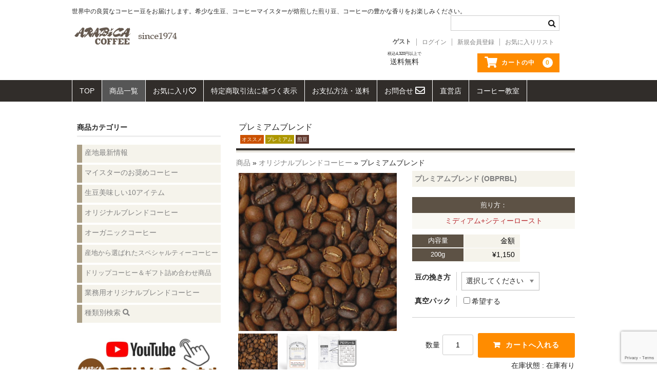

--- FILE ---
content_type: text/html; charset=UTF-8
request_url: https://www.arabicacoffee.co.jp/%E3%83%97%E3%83%AC%E3%83%9F%E3%82%A2%E3%83%A0%E3%83%96%E3%83%AC%E3%83%B3%E3%83%89/
body_size: 16391
content:
<!DOCTYPE html>
<html dir="ltr" lang="ja">

<head>


	<meta charset="UTF-8" />
	<meta name="viewport" content="width=device-width, user-scalable=no">
	<meta name="format-detection" content="telephone=no"/>

	<title>プレミアムブレンド | コーヒー豆通販 アラビカコーヒー 税込4320円で送料無料</title>

		<!-- All in One SEO 4.9.0 - aioseo.com -->
	<meta name="robots" content="max-image-preview:large" />
	<meta name="author" content="arabica-admin"/>
	<meta name="keywords" content="オススメ,プレミアム,煎豆,オリジナルブレンドコーヒー,商品" />
	<link rel="canonical" href="https://www.arabicacoffee.co.jp/%e3%83%97%e3%83%ac%e3%83%9f%e3%82%a2%e3%83%a0%e3%83%96%e3%83%ac%e3%83%b3%e3%83%89/" />
	<meta name="generator" content="All in One SEO (AIOSEO) 4.9.0" />
		<!-- All in One SEO -->

<link rel="alternate" type="application/rss+xml" title="コーヒー豆通販 アラビカコーヒー &raquo; プレミアムブレンド のコメントのフィード" href="https://www.arabicacoffee.co.jp/%e3%83%97%e3%83%ac%e3%83%9f%e3%82%a2%e3%83%a0%e3%83%96%e3%83%ac%e3%83%b3%e3%83%89/feed/" />
<script type="text/javascript">
/* <![CDATA[ */
window._wpemojiSettings = {"baseUrl":"https:\/\/s.w.org\/images\/core\/emoji\/16.0.1\/72x72\/","ext":".png","svgUrl":"https:\/\/s.w.org\/images\/core\/emoji\/16.0.1\/svg\/","svgExt":".svg","source":{"concatemoji":"https:\/\/www.arabicacoffee.co.jp\/wp\/wp-includes\/js\/wp-emoji-release.min.js?ver=6.8.3"}};
/*! This file is auto-generated */
!function(s,n){var o,i,e;function c(e){try{var t={supportTests:e,timestamp:(new Date).valueOf()};sessionStorage.setItem(o,JSON.stringify(t))}catch(e){}}function p(e,t,n){e.clearRect(0,0,e.canvas.width,e.canvas.height),e.fillText(t,0,0);var t=new Uint32Array(e.getImageData(0,0,e.canvas.width,e.canvas.height).data),a=(e.clearRect(0,0,e.canvas.width,e.canvas.height),e.fillText(n,0,0),new Uint32Array(e.getImageData(0,0,e.canvas.width,e.canvas.height).data));return t.every(function(e,t){return e===a[t]})}function u(e,t){e.clearRect(0,0,e.canvas.width,e.canvas.height),e.fillText(t,0,0);for(var n=e.getImageData(16,16,1,1),a=0;a<n.data.length;a++)if(0!==n.data[a])return!1;return!0}function f(e,t,n,a){switch(t){case"flag":return n(e,"\ud83c\udff3\ufe0f\u200d\u26a7\ufe0f","\ud83c\udff3\ufe0f\u200b\u26a7\ufe0f")?!1:!n(e,"\ud83c\udde8\ud83c\uddf6","\ud83c\udde8\u200b\ud83c\uddf6")&&!n(e,"\ud83c\udff4\udb40\udc67\udb40\udc62\udb40\udc65\udb40\udc6e\udb40\udc67\udb40\udc7f","\ud83c\udff4\u200b\udb40\udc67\u200b\udb40\udc62\u200b\udb40\udc65\u200b\udb40\udc6e\u200b\udb40\udc67\u200b\udb40\udc7f");case"emoji":return!a(e,"\ud83e\udedf")}return!1}function g(e,t,n,a){var r="undefined"!=typeof WorkerGlobalScope&&self instanceof WorkerGlobalScope?new OffscreenCanvas(300,150):s.createElement("canvas"),o=r.getContext("2d",{willReadFrequently:!0}),i=(o.textBaseline="top",o.font="600 32px Arial",{});return e.forEach(function(e){i[e]=t(o,e,n,a)}),i}function t(e){var t=s.createElement("script");t.src=e,t.defer=!0,s.head.appendChild(t)}"undefined"!=typeof Promise&&(o="wpEmojiSettingsSupports",i=["flag","emoji"],n.supports={everything:!0,everythingExceptFlag:!0},e=new Promise(function(e){s.addEventListener("DOMContentLoaded",e,{once:!0})}),new Promise(function(t){var n=function(){try{var e=JSON.parse(sessionStorage.getItem(o));if("object"==typeof e&&"number"==typeof e.timestamp&&(new Date).valueOf()<e.timestamp+604800&&"object"==typeof e.supportTests)return e.supportTests}catch(e){}return null}();if(!n){if("undefined"!=typeof Worker&&"undefined"!=typeof OffscreenCanvas&&"undefined"!=typeof URL&&URL.createObjectURL&&"undefined"!=typeof Blob)try{var e="postMessage("+g.toString()+"("+[JSON.stringify(i),f.toString(),p.toString(),u.toString()].join(",")+"));",a=new Blob([e],{type:"text/javascript"}),r=new Worker(URL.createObjectURL(a),{name:"wpTestEmojiSupports"});return void(r.onmessage=function(e){c(n=e.data),r.terminate(),t(n)})}catch(e){}c(n=g(i,f,p,u))}t(n)}).then(function(e){for(var t in e)n.supports[t]=e[t],n.supports.everything=n.supports.everything&&n.supports[t],"flag"!==t&&(n.supports.everythingExceptFlag=n.supports.everythingExceptFlag&&n.supports[t]);n.supports.everythingExceptFlag=n.supports.everythingExceptFlag&&!n.supports.flag,n.DOMReady=!1,n.readyCallback=function(){n.DOMReady=!0}}).then(function(){return e}).then(function(){var e;n.supports.everything||(n.readyCallback(),(e=n.source||{}).concatemoji?t(e.concatemoji):e.wpemoji&&e.twemoji&&(t(e.twemoji),t(e.wpemoji)))}))}((window,document),window._wpemojiSettings);
/* ]]> */
</script>
<link rel='stylesheet' id='wpfp-css' href='https://www.arabicacoffee.co.jp/wp/wp-content/plugins/wp-favorite-posts/wpfp.css' type='text/css' />
<style id='wp-emoji-styles-inline-css' type='text/css'>

	img.wp-smiley, img.emoji {
		display: inline !important;
		border: none !important;
		box-shadow: none !important;
		height: 1em !important;
		width: 1em !important;
		margin: 0 0.07em !important;
		vertical-align: -0.1em !important;
		background: none !important;
		padding: 0 !important;
	}
</style>
<link rel='stylesheet' id='wp-block-library-css' href='https://www.arabicacoffee.co.jp/wp/wp-includes/css/dist/block-library/style.min.css?ver=6.8.3' type='text/css' media='all' />
<style id='classic-theme-styles-inline-css' type='text/css'>
/*! This file is auto-generated */
.wp-block-button__link{color:#fff;background-color:#32373c;border-radius:9999px;box-shadow:none;text-decoration:none;padding:calc(.667em + 2px) calc(1.333em + 2px);font-size:1.125em}.wp-block-file__button{background:#32373c;color:#fff;text-decoration:none}
</style>
<link rel='stylesheet' id='aioseo/css/src/vue/standalone/blocks/table-of-contents/global.scss-css' href='https://www.arabicacoffee.co.jp/wp/wp-content/plugins/all-in-one-seo-pack/dist/Lite/assets/css/table-of-contents/global.e90f6d47.css?ver=4.9.0' type='text/css' media='all' />
<style id='global-styles-inline-css' type='text/css'>
:root{--wp--preset--aspect-ratio--square: 1;--wp--preset--aspect-ratio--4-3: 4/3;--wp--preset--aspect-ratio--3-4: 3/4;--wp--preset--aspect-ratio--3-2: 3/2;--wp--preset--aspect-ratio--2-3: 2/3;--wp--preset--aspect-ratio--16-9: 16/9;--wp--preset--aspect-ratio--9-16: 9/16;--wp--preset--color--black: #000000;--wp--preset--color--cyan-bluish-gray: #abb8c3;--wp--preset--color--white: #ffffff;--wp--preset--color--pale-pink: #f78da7;--wp--preset--color--vivid-red: #cf2e2e;--wp--preset--color--luminous-vivid-orange: #ff6900;--wp--preset--color--luminous-vivid-amber: #fcb900;--wp--preset--color--light-green-cyan: #7bdcb5;--wp--preset--color--vivid-green-cyan: #00d084;--wp--preset--color--pale-cyan-blue: #8ed1fc;--wp--preset--color--vivid-cyan-blue: #0693e3;--wp--preset--color--vivid-purple: #9b51e0;--wp--preset--gradient--vivid-cyan-blue-to-vivid-purple: linear-gradient(135deg,rgba(6,147,227,1) 0%,rgb(155,81,224) 100%);--wp--preset--gradient--light-green-cyan-to-vivid-green-cyan: linear-gradient(135deg,rgb(122,220,180) 0%,rgb(0,208,130) 100%);--wp--preset--gradient--luminous-vivid-amber-to-luminous-vivid-orange: linear-gradient(135deg,rgba(252,185,0,1) 0%,rgba(255,105,0,1) 100%);--wp--preset--gradient--luminous-vivid-orange-to-vivid-red: linear-gradient(135deg,rgba(255,105,0,1) 0%,rgb(207,46,46) 100%);--wp--preset--gradient--very-light-gray-to-cyan-bluish-gray: linear-gradient(135deg,rgb(238,238,238) 0%,rgb(169,184,195) 100%);--wp--preset--gradient--cool-to-warm-spectrum: linear-gradient(135deg,rgb(74,234,220) 0%,rgb(151,120,209) 20%,rgb(207,42,186) 40%,rgb(238,44,130) 60%,rgb(251,105,98) 80%,rgb(254,248,76) 100%);--wp--preset--gradient--blush-light-purple: linear-gradient(135deg,rgb(255,206,236) 0%,rgb(152,150,240) 100%);--wp--preset--gradient--blush-bordeaux: linear-gradient(135deg,rgb(254,205,165) 0%,rgb(254,45,45) 50%,rgb(107,0,62) 100%);--wp--preset--gradient--luminous-dusk: linear-gradient(135deg,rgb(255,203,112) 0%,rgb(199,81,192) 50%,rgb(65,88,208) 100%);--wp--preset--gradient--pale-ocean: linear-gradient(135deg,rgb(255,245,203) 0%,rgb(182,227,212) 50%,rgb(51,167,181) 100%);--wp--preset--gradient--electric-grass: linear-gradient(135deg,rgb(202,248,128) 0%,rgb(113,206,126) 100%);--wp--preset--gradient--midnight: linear-gradient(135deg,rgb(2,3,129) 0%,rgb(40,116,252) 100%);--wp--preset--font-size--small: 13px;--wp--preset--font-size--medium: 20px;--wp--preset--font-size--large: 36px;--wp--preset--font-size--x-large: 42px;--wp--preset--spacing--20: 0.44rem;--wp--preset--spacing--30: 0.67rem;--wp--preset--spacing--40: 1rem;--wp--preset--spacing--50: 1.5rem;--wp--preset--spacing--60: 2.25rem;--wp--preset--spacing--70: 3.38rem;--wp--preset--spacing--80: 5.06rem;--wp--preset--shadow--natural: 6px 6px 9px rgba(0, 0, 0, 0.2);--wp--preset--shadow--deep: 12px 12px 50px rgba(0, 0, 0, 0.4);--wp--preset--shadow--sharp: 6px 6px 0px rgba(0, 0, 0, 0.2);--wp--preset--shadow--outlined: 6px 6px 0px -3px rgba(255, 255, 255, 1), 6px 6px rgba(0, 0, 0, 1);--wp--preset--shadow--crisp: 6px 6px 0px rgba(0, 0, 0, 1);}:where(.is-layout-flex){gap: 0.5em;}:where(.is-layout-grid){gap: 0.5em;}body .is-layout-flex{display: flex;}.is-layout-flex{flex-wrap: wrap;align-items: center;}.is-layout-flex > :is(*, div){margin: 0;}body .is-layout-grid{display: grid;}.is-layout-grid > :is(*, div){margin: 0;}:where(.wp-block-columns.is-layout-flex){gap: 2em;}:where(.wp-block-columns.is-layout-grid){gap: 2em;}:where(.wp-block-post-template.is-layout-flex){gap: 1.25em;}:where(.wp-block-post-template.is-layout-grid){gap: 1.25em;}.has-black-color{color: var(--wp--preset--color--black) !important;}.has-cyan-bluish-gray-color{color: var(--wp--preset--color--cyan-bluish-gray) !important;}.has-white-color{color: var(--wp--preset--color--white) !important;}.has-pale-pink-color{color: var(--wp--preset--color--pale-pink) !important;}.has-vivid-red-color{color: var(--wp--preset--color--vivid-red) !important;}.has-luminous-vivid-orange-color{color: var(--wp--preset--color--luminous-vivid-orange) !important;}.has-luminous-vivid-amber-color{color: var(--wp--preset--color--luminous-vivid-amber) !important;}.has-light-green-cyan-color{color: var(--wp--preset--color--light-green-cyan) !important;}.has-vivid-green-cyan-color{color: var(--wp--preset--color--vivid-green-cyan) !important;}.has-pale-cyan-blue-color{color: var(--wp--preset--color--pale-cyan-blue) !important;}.has-vivid-cyan-blue-color{color: var(--wp--preset--color--vivid-cyan-blue) !important;}.has-vivid-purple-color{color: var(--wp--preset--color--vivid-purple) !important;}.has-black-background-color{background-color: var(--wp--preset--color--black) !important;}.has-cyan-bluish-gray-background-color{background-color: var(--wp--preset--color--cyan-bluish-gray) !important;}.has-white-background-color{background-color: var(--wp--preset--color--white) !important;}.has-pale-pink-background-color{background-color: var(--wp--preset--color--pale-pink) !important;}.has-vivid-red-background-color{background-color: var(--wp--preset--color--vivid-red) !important;}.has-luminous-vivid-orange-background-color{background-color: var(--wp--preset--color--luminous-vivid-orange) !important;}.has-luminous-vivid-amber-background-color{background-color: var(--wp--preset--color--luminous-vivid-amber) !important;}.has-light-green-cyan-background-color{background-color: var(--wp--preset--color--light-green-cyan) !important;}.has-vivid-green-cyan-background-color{background-color: var(--wp--preset--color--vivid-green-cyan) !important;}.has-pale-cyan-blue-background-color{background-color: var(--wp--preset--color--pale-cyan-blue) !important;}.has-vivid-cyan-blue-background-color{background-color: var(--wp--preset--color--vivid-cyan-blue) !important;}.has-vivid-purple-background-color{background-color: var(--wp--preset--color--vivid-purple) !important;}.has-black-border-color{border-color: var(--wp--preset--color--black) !important;}.has-cyan-bluish-gray-border-color{border-color: var(--wp--preset--color--cyan-bluish-gray) !important;}.has-white-border-color{border-color: var(--wp--preset--color--white) !important;}.has-pale-pink-border-color{border-color: var(--wp--preset--color--pale-pink) !important;}.has-vivid-red-border-color{border-color: var(--wp--preset--color--vivid-red) !important;}.has-luminous-vivid-orange-border-color{border-color: var(--wp--preset--color--luminous-vivid-orange) !important;}.has-luminous-vivid-amber-border-color{border-color: var(--wp--preset--color--luminous-vivid-amber) !important;}.has-light-green-cyan-border-color{border-color: var(--wp--preset--color--light-green-cyan) !important;}.has-vivid-green-cyan-border-color{border-color: var(--wp--preset--color--vivid-green-cyan) !important;}.has-pale-cyan-blue-border-color{border-color: var(--wp--preset--color--pale-cyan-blue) !important;}.has-vivid-cyan-blue-border-color{border-color: var(--wp--preset--color--vivid-cyan-blue) !important;}.has-vivid-purple-border-color{border-color: var(--wp--preset--color--vivid-purple) !important;}.has-vivid-cyan-blue-to-vivid-purple-gradient-background{background: var(--wp--preset--gradient--vivid-cyan-blue-to-vivid-purple) !important;}.has-light-green-cyan-to-vivid-green-cyan-gradient-background{background: var(--wp--preset--gradient--light-green-cyan-to-vivid-green-cyan) !important;}.has-luminous-vivid-amber-to-luminous-vivid-orange-gradient-background{background: var(--wp--preset--gradient--luminous-vivid-amber-to-luminous-vivid-orange) !important;}.has-luminous-vivid-orange-to-vivid-red-gradient-background{background: var(--wp--preset--gradient--luminous-vivid-orange-to-vivid-red) !important;}.has-very-light-gray-to-cyan-bluish-gray-gradient-background{background: var(--wp--preset--gradient--very-light-gray-to-cyan-bluish-gray) !important;}.has-cool-to-warm-spectrum-gradient-background{background: var(--wp--preset--gradient--cool-to-warm-spectrum) !important;}.has-blush-light-purple-gradient-background{background: var(--wp--preset--gradient--blush-light-purple) !important;}.has-blush-bordeaux-gradient-background{background: var(--wp--preset--gradient--blush-bordeaux) !important;}.has-luminous-dusk-gradient-background{background: var(--wp--preset--gradient--luminous-dusk) !important;}.has-pale-ocean-gradient-background{background: var(--wp--preset--gradient--pale-ocean) !important;}.has-electric-grass-gradient-background{background: var(--wp--preset--gradient--electric-grass) !important;}.has-midnight-gradient-background{background: var(--wp--preset--gradient--midnight) !important;}.has-small-font-size{font-size: var(--wp--preset--font-size--small) !important;}.has-medium-font-size{font-size: var(--wp--preset--font-size--medium) !important;}.has-large-font-size{font-size: var(--wp--preset--font-size--large) !important;}.has-x-large-font-size{font-size: var(--wp--preset--font-size--x-large) !important;}
:where(.wp-block-post-template.is-layout-flex){gap: 1.25em;}:where(.wp-block-post-template.is-layout-grid){gap: 1.25em;}
:where(.wp-block-columns.is-layout-flex){gap: 2em;}:where(.wp-block-columns.is-layout-grid){gap: 2em;}
:root :where(.wp-block-pullquote){font-size: 1.5em;line-height: 1.6;}
</style>
<link rel='stylesheet' id='contact-form-7-css' href='https://www.arabicacoffee.co.jp/wp/wp-content/plugins/contact-form-7/includes/css/styles.css?ver=6.1.3' type='text/css' media='all' />
<link rel='stylesheet' id='sku_select_style-css' href='https://www.arabicacoffee.co.jp/wp/wp-content/plugins/wcex_sku_select/wcex_sku_select.css?ver=1.4.5.2304241' type='text/css' media='' />
<link rel='stylesheet' id='parent-style-css' href='https://www.arabicacoffee.co.jp/wp/wp-content/themes/welcart_basic/style.css?ver=6.8.3' type='text/css' media='all' />
<link rel='stylesheet' id='usces_default_css-css' href='https://www.arabicacoffee.co.jp/wp/wp-content/plugins/usc-e-shop/css/usces_default.css?ver=2.11.25.2511121' type='text/css' media='all' />
<link rel='stylesheet' id='parent-cart-css' href='https://www.arabicacoffee.co.jp/wp/wp-content/themes/welcart_basic/usces_cart.css?ver=6.8.3' type='text/css' media='all' />
<link rel='stylesheet' id='wc-basic-style-css' href='https://www.arabicacoffee.co.jp/wp/wp-content/themes/arabica_coffee/style.css?ver=1.7.7' type='text/css' media='all' />
<link rel='stylesheet' id='font-awesome-css' href='https://www.arabicacoffee.co.jp/wp/wp-content/themes/welcart_basic/font-awesome/font-awesome.min.css?ver=1.0' type='text/css' media='all' />
<link rel='stylesheet' id='luminous-basic-css-css' href='https://www.arabicacoffee.co.jp/wp/wp-content/themes/welcart_basic/css/luminous-basic.css?ver=1.0' type='text/css' media='all' />
<link rel='stylesheet' id='dashicons-css' href='https://www.arabicacoffee.co.jp/wp/wp-includes/css/dashicons.min.css?ver=6.8.3' type='text/css' media='all' />
<script type="text/javascript" src="https://www.arabicacoffee.co.jp/wp/wp-includes/js/jquery/jquery.min.js?ver=3.7.1" id="jquery-core-js"></script>
<script type="text/javascript" src="https://www.arabicacoffee.co.jp/wp/wp-includes/js/jquery/jquery-migrate.min.js?ver=3.4.1" id="jquery-migrate-js"></script>
<script type="text/javascript" src="https://www.arabicacoffee.co.jp/wp/wp-content/themes/welcart_basic/js/front-customized.js?ver=1.0" id="wc-basic-js-js"></script>
<script type="text/javascript" src="https://www.arabicacoffee.co.jp/wp/wp-content/plugins/wp-favorite-posts/script.js?ver=1.6.8" id="wp-favorite-posts-js"></script>
<link rel="https://api.w.org/" href="https://www.arabicacoffee.co.jp/wp-json/" /><link rel="alternate" title="JSON" type="application/json" href="https://www.arabicacoffee.co.jp/wp-json/wp/v2/posts/250" /><link rel="EditURI" type="application/rsd+xml" title="RSD" href="https://www.arabicacoffee.co.jp/wp/xmlrpc.php?rsd" />
<meta name="generator" content="WordPress 6.8.3" />
<link rel='shortlink' href='https://www.arabicacoffee.co.jp/?p=250' />
<link rel="alternate" title="oEmbed (JSON)" type="application/json+oembed" href="https://www.arabicacoffee.co.jp/wp-json/oembed/1.0/embed?url=https%3A%2F%2Fwww.arabicacoffee.co.jp%2F%25e3%2583%2597%25e3%2583%25ac%25e3%2583%259f%25e3%2582%25a2%25e3%2583%25a0%25e3%2583%2596%25e3%2583%25ac%25e3%2583%25b3%25e3%2583%2589%2F" />
<link rel="alternate" title="oEmbed (XML)" type="text/xml+oembed" href="https://www.arabicacoffee.co.jp/wp-json/oembed/1.0/embed?url=https%3A%2F%2Fwww.arabicacoffee.co.jp%2F%25e3%2583%2597%25e3%2583%25ac%25e3%2583%259f%25e3%2582%25a2%25e3%2583%25a0%25e3%2583%2596%25e3%2583%25ac%25e3%2583%25b3%25e3%2583%2589%2F&#038;format=xml" />

<meta property="og:title" content="プレミアムブレンド">
<meta property="og:type" content="product">
<meta property="og:description" content="プレミアムブレンド">
<meta property="og:url" content="https://www.arabicacoffee.co.jp/%e3%83%97%e3%83%ac%e3%83%9f%e3%82%a2%e3%83%a0%e3%83%96%e3%83%ac%e3%83%b3%e3%83%89/">
<meta property="og:image" content="https://www.arabicacoffee.co.jp/wp/wp-content/uploads/2019/10/PremiumBlend-150x150.jpg">
<meta property="og:site_name" content="コーヒー豆通販 アラビカコーヒー"><style>:root {
			--lazy-loader-animation-duration: 300ms;
		}
		  
		.lazyload {
	display: block;
}

.lazyload,
        .lazyloading {
			opacity: 0;
		}


		.lazyloaded {
			opacity: 1;
			transition: opacity 300ms;
			transition: opacity var(--lazy-loader-animation-duration);
		}</style><noscript><style>.lazyload { display: none; } .lazyload[class*="lazy-loader-background-element-"] { display: block; opacity: 1; }</style></noscript>			<!-- WCEX_Google_Analytics_4 plugins -->
			<!-- Global site tag (gtag.js) - Google Analytics -->
			<script async src="https://www.googletagmanager.com/gtag/js?id=G-8ENHBLGL74"></script>
			<script>
				window.dataLayer = window.dataLayer || [];
				function gtag(){dataLayer.push(arguments);}
				gtag('js', new Date());

				gtag('config', 'G-8ENHBLGL74');
			</script>
						<!-- WCEX_Google_Analytics_4 plugins -->
			<script>
				gtag('event', 'view_item', {"currency":"JPY","items":[{"item_id":"OBPRBL","item_name":"\u30d7\u30ec\u30df\u30a2\u30e0\u30d6\u30ec\u30f3\u30c9","currency":"JPY","discount":0,"item_category":"\u30aa\u30ea\u30b8\u30ca\u30eb\u30d6\u30ec\u30f3\u30c9\u30b3\u30fc\u30d2\u30fc","item_variant":"code0","price":1150}],"value":1150});
			</script>
		<style type="text/css">.recentcomments a{display:inline !important;padding:0 !important;margin:0 !important;}</style>

<link rel="stylesheet" href="https://use.fontawesome.com/releases/v5.8.2/css/all.css" integrity="sha384-oS3vJWv+0UjzBfQzYUhtDYW+Pj2yciDJxpsK1OYPAYjqT085Qq/1cq5FLXAZQ7Ay" crossorigin="anonymous">
<link rel="preload prefetch" as="font" type="font/woff2" href="https://use.fontawesome.com/releases/v5.8.2/webfonts/fa-regular-400.woff2" crossorigin>
<link rel="preload prefetch" as="font" type="font/woff2" href="https://use.fontawesome.com/releases/v5.8.2/webfonts/fa-solid-900.woff2" crossorigin>
</head>

<body class="wp-singular post-template-default single single-post postid-250 single-format-standard wp-theme-welcart_basic wp-child-theme-arabica_coffee">

	<header id="masthead" class="site-header" role="banner">
		
		<div class="inner cf">

			<p class="site-description">世界中の良質なコーヒー豆をお届けします。希少な生豆、コーヒーマイスターが焙煎した煎り豆、コーヒーの豊かな香りをお楽しみください。</p>
						<div class="site-title"><a href="https://www.arabicacoffee.co.jp/" title="コーヒー豆通販 アラビカコーヒー" rel="home"><img src="https://www.arabicacoffee.co.jp/wp/wp-content/themes/arabica_coffee/images/logo.png" alt="コーヒー豆通販アラビカコーヒー　ロゴ"></a></div>

						
			<div class="snav cf">
				<div class="search-box">
					<i class="fa fa-search"></i>
					<form role="search" method="get" action="https://www.arabicacoffee.co.jp/" >
		<div class="s-box">
			<input type="text" value="" name="s" id="s-text" class="search-text" />
			<input type="submit" id="s-submit" class="searchsubmit" value="&#xf002;" />
		</div>
	</form>				
				</div>

				<div style="float:right;">
				<div class="membership">
					<i class="fa fa-user"></i>
					<ul class="cf">
													<li>ゲスト</li>
							<li><a href="https://www.arabicacoffee.co.jp/usces-member/?usces_page=login" class="usces_login_a">ログイン</a></li>
							<li><a href="https://www.arabicacoffee.co.jp/usces-member/?usces_page=newmember">新規会員登録</a></li>
													<li><a href="https://www.arabicacoffee.co.jp/favorite">お気に入りリスト</a></li>
					</ul>
				</div>
				
				<div class="incart-btn"><a href="https://www.arabicacoffee.co.jp/usces-cart/"><i class="fa fa-shopping-cart"><span>カートの中</span></i><span class="total-quant">0</span></a></div>
<div style="float: left;"><p style="font-size:.6em;">税込4,320円以上で</p><p style="margin-top: -5px; text-align: center;">送料無料</p></div>
</div>
			</div><!-- .snav -->

						
		</div><!-- .inner -->

				
		<nav id="site-navigation" class="main-navigation" role="navigation">
			<label for="panel"><span></span></label>
			<input type="checkbox" id="panel" class="on-off" />
			<div class="nav-menu-open"><ul id="menu-%e3%82%b0%e3%83%ad%e3%83%bc%e3%83%90%e3%83%ab%e3%83%a1%e3%83%8b%e3%83%a5%e3%83%bc" class="header-nav-container cf"><li id="menu-item-65" class="menu-item menu-item-type-custom menu-item-object-custom menu-item-home menu-item-65"><a href="https://www.arabicacoffee.co.jp">TOP</a></li>
<li id="menu-item-68" class="menu-item menu-item-type-taxonomy menu-item-object-category current-post-ancestor current-menu-parent current-post-parent menu-item-68"><a href="https://www.arabicacoffee.co.jp/category/item/">商品一覧</a></li>
<li id="menu-item-691" class="menu-item menu-item-type-post_type menu-item-object-page menu-item-691"><a href="https://www.arabicacoffee.co.jp/favorite/">お気に入り<i class="far fa-heart"></i></a></li>
<li id="menu-item-67" class="menu-item menu-item-type-post_type menu-item-object-page menu-item-67"><a href="https://www.arabicacoffee.co.jp/law/">特定商取引法に基づく表示</a></li>
<li id="menu-item-158" class="menu-item menu-item-type-post_type menu-item-object-page menu-item-158"><a href="https://www.arabicacoffee.co.jp/shipping-fee/">お支払方法・送料</a></li>
<li id="menu-item-371" class="nav-mail menu-item menu-item-type-post_type menu-item-object-page menu-item-371"><a href="https://www.arabicacoffee.co.jp/%e3%81%8a%e5%95%8f%e5%90%88%e3%81%9b/">お問合せ <i class="far fa-envelope fa-lg"></i></a></li>
<li id="menu-item-330" class="test_class menu-item menu-item-type-post_type menu-item-object-page menu-item-has-children menu-item-330"><a href="https://www.arabicacoffee.co.jp/%e7%9b%b4%e5%96%b6%e5%ba%97/">直営店</a>
<ul class="sub-menu">
	<li id="menu-item-331" class="menu-item menu-item-type-post_type menu-item-object-page menu-item-331"><a href="https://www.arabicacoffee.co.jp/%e6%b2%bc%e6%b4%a5%e5%ba%97/">沼津店</a></li>
	<li id="menu-item-343" class="menu-item menu-item-type-post_type menu-item-object-page menu-item-343"><a href="https://www.arabicacoffee.co.jp/%e5%af%8c%e5%a3%ab%e5%ba%97/">富士店</a></li>
	<li id="menu-item-342" class="menu-item menu-item-type-post_type menu-item-object-page menu-item-342"><a href="https://www.arabicacoffee.co.jp/%e5%be%a1%e6%ae%bf%e5%a0%b4%e5%ba%97/">御殿場店</a></li>
	<li id="menu-item-341" class="menu-item menu-item-type-post_type menu-item-object-page menu-item-341"><a href="https://www.arabicacoffee.co.jp/%e4%b8%89%e5%b3%b6%e5%ba%97/">三島店</a></li>
	<li id="menu-item-340" class="menu-item menu-item-type-post_type menu-item-object-page menu-item-340"><a href="https://www.arabicacoffee.co.jp/%e6%9c%ac%e7%a4%be%e5%8d%b8%e9%83%a8-%e7%84%99%e7%85%8e%e5%b7%a5%e5%a0%b4/">本社卸部/焙煎工場</a></li>
</ul>
</li>
<li id="menu-item-320" class="menu-item menu-item-type-post_type menu-item-object-page menu-item-320"><a href="https://www.arabicacoffee.co.jp/coffee_lesson/">コーヒー教室</a></li>
</ul></div>		</nav><!-- #site-navigation -->
		
		
	</header><!-- #masthead -->

		
		
	<div id="main" class="wrapper two-column right-set"><!-- Can also be used with $(document).ready() -->
<script type="text/javascript" charset="utf-8">
jQuery(window).load(function() {
  jQuery('.flexslider').flexslider({
    animation: "slide",
    controlNav: "thumbnails",
    prevText: "", 
    nextText: "",
  });
});
</script>


<div id="content" class="two-column">
<div class="catbox">


<div class="post-250 post type-post status-publish format-standard category-blend category-item tag-d-recommend tag-b-premium tag-c-roast" id="post-250">
<div class="entry-title">
	<h1 class="item_page_title">プレミアムブレンド</h1>
	<div id="Category">
	<a href="https://www.arabicacoffee.co.jp/tag/d-recommend"><span class="d-recommend">オススメ</span></a><a href="https://www.arabicacoffee.co.jp/tag/b-premium"><span class="b-premium">プレミアム</span></a><a href="https://www.arabicacoffee.co.jp/tag/c-roast"><span class="c-roast">煎豆</span></a>	</div>
</div>

<div class="storycontent">
<div style="clear:both;margin-bottom: 5px;">
<a href="https://www.arabicacoffee.co.jp/category/item/">商品</a> &raquo; <a href="https://www.arabicacoffee.co.jp/category/item/blend/">オリジナルブレンドコーヒー</a> &raquo; プレミアムブレンド</div>




<div id="itempage">


	<div id="img-box">
<div id="slider" class="flexslider">
    <ul class="slides">
        <li data-thumb="https://www.arabicacoffee.co.jp/wp/wp-content/uploads/2019/10/PremiumBlend.jpg">
            <a href="https://www.arabicacoffee.co.jp/wp/wp-content/uploads/2019/10/PremiumBlend.jpg" ><img src="https://www.arabicacoffee.co.jp/wp/wp-content/uploads/2019/10/PremiumBlend.jpg" alt="プレミアムブレンド"></a>
        </li>
                        <li data-thumb="https://www.arabicacoffee.co.jp/wp/wp-content/uploads/2019/10/PremiumBlendPackage.jpg">
            <a href="https://www.arabicacoffee.co.jp/wp/wp-content/uploads/2019/10/PremiumBlendPackage.jpg" ><img src="https://www.arabicacoffee.co.jp/wp/wp-content/uploads/2019/10/PremiumBlendPackage.jpg" alt="プレミアムブレンド"></a>
        </li>
                <li data-thumb="https://www.arabicacoffee.co.jp/wp/wp-content/uploads/2019/10/AromaSealBack-1.jpg">
            <a href="https://www.arabicacoffee.co.jp/wp/wp-content/uploads/2019/10/AromaSealBack-1.jpg" ><img src="https://www.arabicacoffee.co.jp/wp/wp-content/uploads/2019/10/AromaSealBack-1.jpg" alt="プレミアムブレンド"></a>
        </li>
            </ul>
</div>
	</div><!-- #img-box -->


	<div class="item-info">
	<h2 class="skuname">プレミアムブレンド (OBPRBL)</h2>

		<div class="roast">
					<div class="BaisenTitle">
						煎り方：
						</div>
			<div class="BaisenComments">
			ミディアム+シティーロースト			</div>
				</div>

		<div class="net-weight">

		<dl><dt>内容量</dt><dd>金額</dd></dl>
			<dl>
		<dt>200g</dt>
		<dd><span>¥1,150</span></dd>
		</dl>
			</div>

	<form action="https://www.arabicacoffee.co.jp/usces-cart/" method="post">

		<div class="skuform" id="skuform">
		
					<dl class="item-option" >
								<dt>豆の挽き方</dt>
				<dd>
<label for='itemOption[250][code0][%E8%B1%86%E3%81%AE%E6%8C%BD%E3%81%8D%E6%96%B9]' class='iopt_label'></label>

<select name='itemOption[250][code0][%E8%B1%86%E3%81%AE%E6%8C%BD%E3%81%8D%E6%96%B9]' id='itemOption[250][code0][%E8%B1%86%E3%81%AE%E6%8C%BD%E3%81%8D%E6%96%B9]' class='iopt_select' onKeyDown="if (event.keyCode == 13) {return false;}">
	<option value='#NONE#' selected="selected">選択してください</option>
	<option value='煎豆　豆のまま'>煎豆　豆のまま</option>
	<option value='煎豆　粉　細挽き'>煎豆　粉　細挽き</option>
	<option value='煎豆　粉　中挽き'>煎豆　粉　中挽き</option>
	<option value='煎豆　粉　粗挽き'>煎豆　粉　粗挽き</option>
</select>
</dd>
								<dt>真空パック</dt>
				<dd>
<label for='itemOption[250][code0][%E7%9C%9F%E7%A9%BA%E3%83%91%E3%83%83%E3%82%AF]' class='iopt_label'></label>
	<label for='itemOption[250][code0][%E7%9C%9F%E7%A9%BA%E3%83%91%E3%83%83%E3%82%AF]0' class='iopt_checkbox_label'><input name='itemOption[250][code0][%E7%9C%9F%E7%A9%BA%E3%83%91%E3%83%83%E3%82%AF][]' id='itemOption[250][code0][%E7%9C%9F%E7%A9%BA%E3%83%91%E3%83%83%E3%82%AF]0' class='iopt_checkbox' type='checkbox' value='%E5%B8%8C%E6%9C%9B%E3%81%99%E3%82%8B'>希望する</label><br />
</dd>
							</dl>
							<div class="sku1"><div class="c-box">
				<span class="quantity">数量<input name="quant[250][code0]" type="text" id="quant[250][code0]" class="skuquantity" value="1" onKeyDown="if (event.keyCode == 13) {return false;}" /></span>
				<span class="cart-button"><input name="zaikonum[250][code0]" type="hidden" id="zaikonum[250][code0]" value="" />
<input name="zaiko[250][code0]" type="hidden" id="zaiko[250][code0]" value="0" />
<input name="gptekiyo[250][code0]" type="hidden" id="gptekiyo[250][code0]" value="0" />
<input name="skuPrice[250][code0]" type="hidden" id="skuPrice[250][code0]" value="1150" />
<input name="inCart[250][code0]" type="submit" id="inCart[250][code0]" class="skubutton" value="&#xf07a;&nbsp;&nbsp;カートへ入れる" onclick="return uscesCart.intoCart( '250','code0' )" /><input name="usces_referer" type="hidden" value="/%E3%83%97%E3%83%AC%E3%83%9F%E3%82%A2%E3%83%A0%E3%83%96%E3%83%AC%E3%83%B3%E3%83%89/" />
</span>
			</div></div>
			<div class="error_message"></div>
					<div class="zaiko_status itemsoldout"><span class="ss_stockstatus">在庫有り</span></div>
<!--
<p>※ 通販しばらくお休みします。ご迷惑をおかけします。</p>
-->
			<div style="margin-top:10px" class="c-box">数量<input name="quant[250][code0]" type="text" id="quant[250][code0]" class="skuquantity" value="1" onKeyDown="if (event.keyCode == 13) {return false;}" /><input name="zaikonum[250][code0]" type="hidden" id="zaikonum[250][code0]" value="" />
<input name="zaiko[250][code0]" type="hidden" id="zaiko[250][code0]" value="0" />
<input name="gptekiyo[250][code0]" type="hidden" id="gptekiyo[250][code0]" value="0" />
<input name="skuPrice[250][code0]" type="hidden" id="skuPrice[250][code0]" value="1150" />
<input name="inCart[250][code0]" type="submit" id="inCart[250][code0]" class="skubutton" value="&#xf07a;&nbsp;&nbsp;カートへ入れる" onclick="return uscesCart.intoCart( '250','code0' )" /><input name="usces_referer" type="hidden" value="/%E3%83%97%E3%83%AC%E3%83%9F%E3%82%A2%E3%83%A0%E3%83%96%E3%83%AC%E3%83%B3%E3%83%89/" />
</div>

			<div class="error_message"></div>
			<div class="wcss_loading"></div>
		</div><!-- end of skuform -->
					</form>
	
		<div class="field">
		<div class="field" style="text-align: right;">在庫状態 : <span class="ss_stockstatus">在庫有り</span></div>
					<div class="field_price"><span class="ss_price">¥1,150</span></div>
		<!-- お気に入り-->
		<div style="clear: both; margin-bottom: 1em;"><span class='wpfp-span'><img src='https://www.arabicacoffee.co.jp/wp/wp-content/plugins/wp-favorite-posts/img/heart.png' alt='Favorite' title='Favorite' class='wpfp-img' /><img src='https://www.arabicacoffee.co.jp/wp/wp-content/plugins/wp-favorite-posts/img/loading.gif' alt='Loading' title='Loading' class='wpfp-hide wpfp-img' /><a class='wpfp-link' href='?wpfpaction=add&amp;postid=250' title='お気に入りに追加' rel='nofollow'>お気に入りに追加</a></span></div>		</div>


		
	</div><!-- item-info -->
<!-- "usces_the_itemPriceCr > 0" -->

	<div class="detail-box">
					<div class="graph-box  Graph">
			<div class="graph-row"><div class="GraphTitle">コク</div><div class="GraphImg"><img src="https://www.arabicacoffee.co.jp/wp/images/graph_2.jpg"></div></div>
			<div class="graph-row"><div class="GraphTitle">甘味</div><div class="GraphImg"><img src="https://www.arabicacoffee.co.jp/wp/images/graph_3.jpg"></div></div>
			<div class="graph-row"><div class="GraphTitle">苦味</div><div class="GraphImg"><img src="https://www.arabicacoffee.co.jp/wp/images/graph_2.jpg"></div></div>
			<div class="graph-row"><div class="GraphTitle">酸味</div><div class="GraphImg"><img src="https://www.arabicacoffee.co.jp/wp/images/graph_2.jpg"></div></div>
			<div class="graph-row"><div class="GraphTitle">香り</div><div class="GraphImg"><img src="https://www.arabicacoffee.co.jp/wp/images/graph_2.jpg"></div></div>
			</div>
				<div class="detail-description">
		<p>多くの方の参考意見をもとに開発された新しいマイルドブレンド。<br />
苦みはなくとも味のあるバランスの整った、コーヒーマイスター一押しコーヒーです。</p>

				</div>
	</div><!-- detail-box -->
<div style="clear:both; display:none;">
Array
(
    [0] => WP_Term Object
        (
            [term_id] => 8
            [name] => オリジナルブレンドコーヒー
            [slug] => blend
            [term_group] => 0
            [term_taxonomy_id] => 8
            [taxonomy] => category
            [description] => 
            [parent] => 2
            [count] => 13
            [filter] => raw
            [cat_ID] => 8
            [category_count] => 13
            [category_description] => 
            [cat_name] => オリジナルブレンドコーヒー
            [category_nicename] => blend
            [category_parent] => 2
        )

    [1] => WP_Term Object
        (
            [term_id] => 2
            [name] => 商品
            [slug] => item
            [term_group] => 0
            [term_taxonomy_id] => 2
            [taxonomy] => category
            [description] => 
            [parent] => 0
            [count] => 48
            [filter] => raw
            [cat_ID] => 2
            [category_count] => 48
            [category_description] => 
            [cat_name] => 商品
            [category_nicename] => item
            [category_parent] => 0
        )

)
==============<a href="https://www.arabicacoffee.co.jp/category/item/">商品</a> &raquo; <a href="https://www.arabicacoffee.co.jp/category/item/blend/">オリジナルブレンドコーヒー</a> &raquo; プレミアムブレンド==============<a href="https://www.arabicacoffee.co.jp/category/item/">商品</a> &raquo; <a href="https://www.arabicacoffee.co.jp/category/item/blend/">オリジナルブレンドコーヒー</a> &raquo; プレミアムブレンド
</div>


</div><!-- end of itemspage -->
</div><!-- end of storycontent -->
</div>




</div><!-- end of catbox -->
</div><!-- end of content -->


<aside id="secondary" class="widget-area" role="complementary">

	<section id="text-3" class="widget widget_text"><h3 class="widget_title">商品カテゴリー</h3>			<div class="textwidget"><ul class="ucart_widget_body">
<li class="cat-item"><a href="https://www.arabicacoffee.co.jp/category/item/region/">産地最新情報</a> </li>
<li class="cat-item"><a href="https://www.arabicacoffee.co.jp/category/item/meister/">マイスターのお奨めコーヒー</a> </li>
<li class="cat-item"><a href="https://www.arabicacoffee.co.jp/category/item/green_coffee_beans/">生豆美味しい10アイテム</a> </li>
<li class="cat-item"><a href="https://www.arabicacoffee.co.jp/category/item/blend/">オリジナルブレンドコーヒー</a> </li>
<li class="cat-item"><a href="https://www.arabicacoffee.co.jp/category/item/organic/">オーガニックコーヒー</a> </li>
<li class="cat-item"><a href="https://www.arabicacoffee.co.jp/category/item/specialty_organic/"><span style="font-size: 90%;">産地から選ばれたスペシャルティーコーヒー</span></a> </li>
<li class="cat-item"><a href="https://www.arabicacoffee.co.jp/category/item/dripon/"><span style="font-size: 90%;">ドリップコーヒー＆ギフト詰め合わせ商品</span></a> </li>
<li class="cat-item"><a href="https://www.arabicacoffee.co.jp/category/item/business_use/">業務用オリジナルブレンドコーヒー</a> </li>
<li class="cat-item"><a href="https://www.arabicacoffee.co.jp/search/">種類別検索 <i class="fas fa-search"></i></a> </li>
</ul>
</div>
		</section><section id="custom_html-3" class="widget_text widget widget_custom_html"><div class="textwidget custom-html-widget"><a href="https://www.youtube.com/channel/UCs3VQmeiNDR8dYbDpduvaLA" target="_blank"><noscript><img src="https://www.arabicacoffee.co.jp/wp/wp-content/themes/arabica_coffee/images/youtube.jpg" alt="youtubeチャンネル開設しました"></noscript><img src="[data-uri]" alt="youtubeチャンネル開設しました" data-src="https://www.arabicacoffee.co.jp/wp/wp-content/themes/arabica_coffee/images/youtube.jpg" class=" lazyload"></a>
<noscript><img src="https://www.arabicacoffee.co.jp/wp/wp-content/themes/arabica_coffee/images/ContentsFreeShopping2.jpg" alt="4320円以上のお買い上げで全国送料無料"></noscript><img src="[data-uri]" alt="4320円以上のお買い上げで全国送料無料" data-src="https://www.arabicacoffee.co.jp/wp/wp-content/themes/arabica_coffee/images/ContentsFreeShopping2.jpg" class=" lazyload"></div></section><section id="welcart_bestseller-3" class="widget widget_welcart_bestseller"><h3 class="widget_title">通販 売上ランキング</h3>
		<ul class="ucart_widget_body">
		<li>
<div class="itemimg"><a href="https://www.arabicacoffee.co.jp/%e3%82%b0%e3%83%83%e3%83%89%e3%83%bb%e3%82%a4%e3%83%b3%e3%82%b5%e3%82%a4%e3%83%89-%e3%83%9e%e3%82%a4%e3%83%ab%e3%83%89%e3%83%96%e3%83%ac%e3%83%b3%e3%83%89/"><img width="192" height="192" src="https://www.arabicacoffee.co.jp/wp/wp-content/uploads/2019/09/GoodInsideMildBlend-300x300.jpg" class="attachment-192x192 size-192x192" alt="GIMB" decoding="async" srcset="https://www.arabicacoffee.co.jp/wp/wp-content/uploads/2019/09/GoodInsideMildBlend-300x300.jpg 300w, https://www.arabicacoffee.co.jp/wp/wp-content/uploads/2019/09/GoodInsideMildBlend-150x150.jpg 150w, https://www.arabicacoffee.co.jp/wp/wp-content/uploads/2019/09/GoodInsideMildBlend.jpg 400w" sizes="(max-width: 192px) 100vw, 192px" /></a></div>
<div class="itemname"><a href="https://www.arabicacoffee.co.jp/%e3%82%b0%e3%83%83%e3%83%89%e3%83%bb%e3%82%a4%e3%83%b3%e3%82%b5%e3%82%a4%e3%83%89-%e3%83%9e%e3%82%a4%e3%83%ab%e3%83%89%e3%83%96%e3%83%ac%e3%83%b3%e3%83%89/">グッド・インサイド マイルドブレンド</a></div>
<div class="itemprice">¥1,650</div>
</li>
<li>
<div class="itemimg"><a href="https://www.arabicacoffee.co.jp/%e3%82%b9%e3%83%9a%e3%82%b7%e3%83%a3%e3%83%ab%e3%83%96%e3%83%ac%e3%83%b3%e3%83%89-2/"><img width="192" height="192" src="https://www.arabicacoffee.co.jp/wp/wp-content/uploads/2019/10/SpecialBlend-300x300.jpg" class="attachment-192x192 size-192x192" alt="OBSPBL" decoding="async" srcset="https://www.arabicacoffee.co.jp/wp/wp-content/uploads/2019/10/SpecialBlend-300x300.jpg 300w, https://www.arabicacoffee.co.jp/wp/wp-content/uploads/2019/10/SpecialBlend-150x150.jpg 150w, https://www.arabicacoffee.co.jp/wp/wp-content/uploads/2019/10/SpecialBlend.jpg 400w" sizes="(max-width: 192px) 100vw, 192px" /></a></div>
<div class="itemname"><a href="https://www.arabicacoffee.co.jp/%e3%82%b9%e3%83%9a%e3%82%b7%e3%83%a3%e3%83%ab%e3%83%96%e3%83%ac%e3%83%b3%e3%83%89-2/">スペシャルブレンド</a></div>
<div class="itemprice">¥1,060</div>
</li>
<li>
<div class="itemimg"><a href="https://www.arabicacoffee.co.jp/%e7%a7%8b%e3%81%ae%e5%a4%95%e6%97%a5%e3%83%96%e3%83%ac%e3%83%b3%e3%83%89/"><img width="192" height="185" src="https://www.arabicacoffee.co.jp/wp/wp-content/uploads/2019/10/AutumnBlend.jpg" class="attachment-192x192 size-192x192" alt="OBAS" decoding="async" srcset="https://www.arabicacoffee.co.jp/wp/wp-content/uploads/2019/10/AutumnBlend.jpg 374w, https://www.arabicacoffee.co.jp/wp/wp-content/uploads/2019/10/AutumnBlend-300x290.jpg 300w" sizes="(max-width: 192px) 100vw, 192px" /></a></div>
<div class="itemname"><a href="https://www.arabicacoffee.co.jp/%e7%a7%8b%e3%81%ae%e5%a4%95%e6%97%a5%e3%83%96%e3%83%ac%e3%83%b3%e3%83%89/">秋の夕日ブレンド</a></div>
<div class="itemprice">¥1,180</div>
</li>
<li>
<div class="itemimg"><a href="https://www.arabicacoffee.co.jp/%e3%82%b3%e3%83%ad%e3%83%b3%e3%83%93%e3%82%a2%e3%80%80%e3%82%b9%e3%82%a6%e3%82%a3%e3%83%bc%e3%83%88%ef%bc%86%e3%83%95%e3%83%a9%e3%83%af%e3%83%bc%e7%94%9f%e8%b1%86/"><img width="192" height="192" src="https://www.arabicacoffee.co.jp/wp/wp-content/uploads/2019/10/Sflower-300x300.jpg" class="attachment-192x192 size-192x192" alt="GCCSF" decoding="async" srcset="https://www.arabicacoffee.co.jp/wp/wp-content/uploads/2019/10/Sflower-300x300.jpg 300w, https://www.arabicacoffee.co.jp/wp/wp-content/uploads/2019/10/Sflower-150x150.jpg 150w, https://www.arabicacoffee.co.jp/wp/wp-content/uploads/2019/10/Sflower.jpg 400w" sizes="(max-width: 192px) 100vw, 192px" /></a></div>
<div class="itemname"><a href="https://www.arabicacoffee.co.jp/%e3%82%b3%e3%83%ad%e3%83%b3%e3%83%93%e3%82%a2%e3%80%80%e3%82%b9%e3%82%a6%e3%82%a3%e3%83%bc%e3%83%88%ef%bc%86%e3%83%95%e3%83%a9%e3%83%af%e3%83%bc%e7%94%9f%e8%b1%86/">コロンビア　スウィート＆フラワー(生豆)</a></div>
<div class="itemprice">¥1,332</div>
</li>
<li>
<div class="itemimg"><a href="https://www.arabicacoffee.co.jp/%e3%82%b9%e3%83%9a%e3%82%b7%e3%83%a3%e3%83%ab%e3%82%a2%e3%82%a4%e3%82%b9%e3%82%b3%e3%83%bc%e3%83%92%e3%83%bc/"><img width="192" height="192" src="https://www.arabicacoffee.co.jp/wp/wp-content/uploads/2019/10/SpecialIceCoffee-300x300.jpg" class="attachment-192x192 size-192x192" alt="OBSPIC" decoding="async" srcset="https://www.arabicacoffee.co.jp/wp/wp-content/uploads/2019/10/SpecialIceCoffee-300x300.jpg 300w, https://www.arabicacoffee.co.jp/wp/wp-content/uploads/2019/10/SpecialIceCoffee-150x150.jpg 150w, https://www.arabicacoffee.co.jp/wp/wp-content/uploads/2019/10/SpecialIceCoffee.jpg 400w" sizes="(max-width: 192px) 100vw, 192px" /></a></div>
<div class="itemname"><a href="https://www.arabicacoffee.co.jp/%e3%82%b9%e3%83%9a%e3%82%b7%e3%83%a3%e3%83%ab%e3%82%a2%e3%82%a4%e3%82%b9%e3%82%b3%e3%83%bc%e3%83%92%e3%83%bc/">スペシャルアイスコーヒー</a></div>
<div class="itemprice">¥1,100</div>
</li>
		</ul>

		</section><section id="custom_html-6" class="widget_text widget widget_custom_html"><div class="textwidget custom-html-widget"><a href="https://www.arabicacoffee.co.jp/wp/coffee_lesson/"><noscript><img src="https://www.arabicacoffee.co.jp/wp/wp-content/themes/arabica_coffee/images/ContentsCoffeeLesson.jpg" alt="コーヒー教室"></noscript><img src="[data-uri]" alt="コーヒー教室" data-src="https://www.arabicacoffee.co.jp/wp/wp-content/themes/arabica_coffee/images/ContentsCoffeeLesson.jpg" class=" lazyload"></a></div></section><section id="custom_html-2" class="widget_text widget widget_custom_html"><div class="textwidget custom-html-widget"><script>(function(d, s, id) {
  var js, fjs = d.getElementsByTagName(s)[0];
  if (d.getElementById(id)) return;
  js = d.createElement(s); js.id = id;
  js.src = "//connect.facebook.net/ja_JP/all.js#xfbml=1";
  fjs.parentNode.insertBefore(js, fjs);
}(document, 'script', 'facebook-jssdk'));</script>
<div class="fb-page" data-href="https://www.facebook.com/arabicacoffeefuji" data-tabs="timeline" data-width="700" data-height="700" data-small-header="false" data-adapt-container-width="true" data-hide-cover="false" data-show-facepile="true"><blockquote cite="https://www.facebook.com/arabicacoffeefuji" class="fb-xfbml-parse-ignore"><a href="https://www.facebook.com/arabicacoffeefuji">アラビカコーヒー富士店</a></blockquote></div>
<p>
	<br>
</p>
</div></section>
</aside><!-- #secondary -->


	</div><!-- #main -->
	
	
	
		<div id="toTop" class="wrap fixed"><a href="#masthead"><i class="fa fa-chevron-circle-up"></i></a></div>
	
	
	<footer id="colophon" role="contentinfo">
	
		<div class="inner-footer">
		<ul class="division">
		<li>
			<div class="address">
			<p>沼津店<br>
			沼津市若葉町14-16<br>
			メゾン・ド・美菜里杏<br>弐番館 1F<br>
			TEL 055-924-7724<br>
			</p></div>
			<div class="map">
			<a href="https://goo.gl/maps/b1voTS4XEDuCBdne8">MAP</a>
			</div>
			<div class="tel">
			<a class="btn-tel" href="tel:055-924-7724">タップで電話をかける：沼津店 </a>
			</div>
			<p></p>
		</li>
		<li>
			<div class="address">
			<p>富士店<br>
			富士市緑町6－30<br>
			TEL 0545-57-1800<br>
			</p></div>
			<div class="map">
			<a href="https://goo.gl/maps/rdRM3qrDKus4XD2c6">MAP</a>
			</div>
			<a class="btn-tel" href="tel:0545-57-1800">タップで電話をかける：富士店</a>
			<p></p>
		</li>
		<li>
			<div class="address">
			<p>御殿場店<br>
			御殿場市新橋1361-20<br>
			TEL 0550-822-576<br>
			</p></div>
			<div class="map">
			<a href="https://goo.gl/maps/yfvoGW1Sz7onHABQ9">MAP</a>
			</div>
			<a class="btn-tel" href="tel:0550-822-576">タップで電話をかける：御殿場店</a>
			<p></p>
		</li>
<p class="pc-contents">　　</p>
		<li>
			<div class="address">
			<p>三島店<br>
			三島市大宮町3-16-1<br>
			TEL 055-976-4649<br>
			</p></div>
			<div class="map">
			<a href="https://goo.gl/maps/MrKp1F6YqhcqKo4B6">MAP</a>
			</div>
			<a class="btn-tel" href="tel:055-976-4649">タップで電話をかける：三島店</a>
			<p></p>
		</li>
		<li>
			<div class="address">
			<p>本社卸部/焙煎工場<br>
			駿東郡長泉町南一色186-8<br>
			TEL 055-986-6564<br>
			</p></div>
			<div class="map">
			<a href="https://goo.gl/maps/j46mP88erPa3efg68">MAP</a>
			</div>
			<a class="btn-tel" href="tel:055-986-6564">タップで電話をかける：本社</a>
			<p></p>
		</li>
		</ul>
		</div>
		<p class="copyright">©　2000 コーヒー豆通販 ARABICACOFFEE Co.,Ltd.</p>
	
	</footer><!-- #colophon -->
	
	<script type="speculationrules">
{"prefetch":[{"source":"document","where":{"and":[{"href_matches":"\/*"},{"not":{"href_matches":["\/wp\/wp-*.php","\/wp\/wp-admin\/*","\/wp\/wp-content\/uploads\/*","\/wp\/wp-content\/*","\/wp\/wp-content\/plugins\/*","\/wp\/wp-content\/themes\/arabica_coffee\/*","\/wp\/wp-content\/themes\/welcart_basic\/*","\/*\\?(.+)"]}},{"not":{"selector_matches":"a[rel~=\"nofollow\"]"}},{"not":{"selector_matches":".no-prefetch, .no-prefetch a"}}]},"eagerness":"conservative"}]}
</script>
	<script type='text/javascript'>
		uscesL10n = {
			
			'ajaxurl': "https://www.arabicacoffee.co.jp/wp/wp-admin/admin-ajax.php",
			'loaderurl': "https://www.arabicacoffee.co.jp/wp/wp-content/plugins/usc-e-shop/images/loading.gif",
			'post_id': "250",
			'cart_number': "5",
			'is_cart_row': false,
			'opt_esse': new Array( '1','0' ),
			'opt_means': new Array( '0','4' ),
			'mes_opts': new Array( '豆の挽き方を選択してください。','真空パックを選択してください。' ),
			'key_opts': new Array( '%E8%B1%86%E3%81%AE%E6%8C%BD%E3%81%8D%E6%96%B9','%E7%9C%9F%E7%A9%BA%E3%83%91%E3%83%83%E3%82%AF' ),
			'previous_url': "https://www.arabicacoffee.co.jp",
			'itemRestriction': "",
			'itemOrderAcceptable': "0",
			'uscespage': "",
			'uscesid': "MGMzM2VjNjlmOTkwMjMzNWJiODNhMTQ1NGZiN2VhMDYzMzNkNjY0OTVlMmViNTk3X2FjdGluZ18wX0E%3D",
			'wc_nonce': "72d4705b59"
		}
	</script>
	<script type='text/javascript' src='https://www.arabicacoffee.co.jp/wp/wp-content/plugins/usc-e-shop/js/usces_cart.js'></script>
				<script type='text/javascript'>
	(function($) {
	uscesCart = {
		intoCart : function (post_id, sku) {
			var zaikonum = $("[id='zaikonum["+post_id+"]["+sku+"]']").val();
			var zaiko = $("[id='zaiko["+post_id+"]["+sku+"]']").val();
			if( ( uscesL10n.itemOrderAcceptable != '1' && zaiko != '0' && zaiko != '1' ) || ( uscesL10n.itemOrderAcceptable != '1' && parseInt(zaikonum) == 0 ) ){
				alert('只今在庫切れです。');
				return false;
			}

			var mes = '';
			if( $("[id='quant["+post_id+"]["+sku+"]']").length ){
				var quant = $("[id='quant["+post_id+"]["+sku+"]']").val();
				if( quant == '0' || quant == '' || !(uscesCart.isNum(quant))){
					mes += "数量を正しく入力してください。\n";
				}
				var checknum = '';
				var checkmode = '';
				if( parseInt(uscesL10n.itemRestriction) <= parseInt(zaikonum) && uscesL10n.itemRestriction != '' && uscesL10n.itemRestriction != '0' && zaikonum != '' ) {
					checknum = uscesL10n.itemRestriction;
					checkmode ='rest';
				} else if( uscesL10n.itemOrderAcceptable != '1' && parseInt(uscesL10n.itemRestriction) > parseInt(zaikonum) && uscesL10n.itemRestriction != '' && uscesL10n.itemRestriction != '0' && zaikonum != '' ) {
					checknum = zaikonum;
					checkmode ='zaiko';
				} else if( uscesL10n.itemOrderAcceptable != '1' && (uscesL10n.itemRestriction == '' || uscesL10n.itemRestriction == '0') && zaikonum != '' ) {
					checknum = zaikonum;
					checkmode ='zaiko';
				} else if( uscesL10n.itemRestriction != '' && uscesL10n.itemRestriction != '0' && ( zaikonum == '' || zaikonum == '0' || parseInt(uscesL10n.itemRestriction) > parseInt(zaikonum) ) ) {
					checknum = uscesL10n.itemRestriction;
					checkmode ='rest';
				}

				if( parseInt(quant) > parseInt(checknum) && checknum != '' ){
					if(checkmode == 'rest'){
						mes += 'この商品は一度に'+checknum+'までの数量制限があります。'+"\n";
					}else{
						mes += 'この商品の在庫は残り'+checknum+'です。'+"\n";
					}
				}
			}
			for(i=0; i<uscesL10n.key_opts.length; i++){
				if( uscesL10n.opt_esse[i] == '1' ){
					var skuob = $("[id='itemOption["+post_id+"]["+sku+"]["+uscesL10n.key_opts[i]+"]']");
					var itemOption = "itemOption["+post_id+"]["+sku+"]["+uscesL10n.key_opts[i]+"]";
					var opt_obj_radio = $(":radio[name*='"+itemOption+"']");
					var opt_obj_checkbox = $(":checkbox[name*='"+itemOption+"']:checked");

					if( uscesL10n.opt_means[i] == '3' ){

						if( !opt_obj_radio.is(':checked') ){
							mes += uscesL10n.mes_opts[i]+"\n";
						}

					}else if( uscesL10n.opt_means[i] == '4' ){

						if( !opt_obj_checkbox.length ){
							mes += uscesL10n.mes_opts[i]+"\n";
						}

					}else{

						if( skuob.length ){
							if( uscesL10n.opt_means[i] == 0 && skuob.val() == '#NONE#' ){
								mes += uscesL10n.mes_opts[i]+"\n";
							}else if( uscesL10n.opt_means[i] == 1 && ( skuob.val() == '' || skuob.val() == '#NONE#' ) ){
								mes += uscesL10n.mes_opts[i]+"\n";
							}else if( uscesL10n.opt_means[i] >= 2 && skuob.val() == '' ){
								mes += uscesL10n.mes_opts[i]+"\n";
							}
						}
					}
				}
			}

						
			if( mes != '' ){
				alert( mes );
				return false;
			}else{
				return true;
			}
		},

		isNum : function (num) {
			if (num.match(/[^0-9]/g)) {
				return false;
			}
			return true;
		}
	};
	})(jQuery);
	</script>
			<script type='text/javascript'>
jQuery( function($) {
	skuSelect = {
		change : function( sku_code, first ) {
			$( "#skuform .wcss_loading" ).html( '<img src="https://www.arabicacoffee.co.jp/wp/wp-content/plugins/usc-e-shop//images/loading-publish.gif" />' );
			$( "#skuform .skubutton" ).attr( 'disabled', 'disabled' );

			var quant_type = 'text';
			if( $( "#skuform select.skuquantity" ).length > 0 ) {
				quant_type = 'select';
			}

			var s = skuSelect.settings;
			s.data = {
				'action': 'wcex_sku_select',
				'mode': 'change_sku',
				'sku': sku_code,
				'post_id': uscesL10n.post_id,
				'quant_type': quant_type,
				'mem_id': '',
				'wc_nonce': '9647280c82'
			};
			// console.log( s.data );
			$.ajax( s ).done(function( data, dataType ) {
				// console.log( data );
				var passage = '[' + data['post_id'] + '][' + data['sku_enc'] + ']';

				$( "#skuform input[name^='zaiko[']" ).attr( 'id', 'zaiko'+passage ).attr( 'name', 'zaiko'+passage ).attr( 'value', data['stock'] );
				$( "#skuform input[name^=zaikonum]" ).attr( 'id', 'zaikonum'+passage ).attr( 'name', 'zaikonum'+passage ).attr( 'value', data['stocknum'] );
				$( "#skuform input[name^=gptekiyo]" ).attr( 'id', 'gptekiyo'+passage ).attr( 'name', 'gptekiyo'+passage ).attr( 'value', data['gp'] );
				$( "#skuform input[name^=skuPrice]" ).attr( 'id', 'skuPrice'+passage ).attr( 'name', 'skuPrice'+passage ).attr( 'value', data['price'] );
				if( $( "#skuform input[name^=quant]" ).length ) {
					$( "#skuform input[name^=quant]" ).attr( 'id', 'quant'+passage ).attr( 'name', 'quant'+passage );
				}
				if( $( "#skuform select[name^=quant]" ).length ) {
					$( "#skuform select[name^=quant]" ).attr( 'id', 'quant'+passage ).attr( 'name', 'quant'+passage );
				}
				$( "#skuform input[name^=inCart]" ).attr( 'id', 'inCart'+passage ).attr( 'name', 'inCart'+passage );
				$( "#skuform input[name^=inCart]" ).attr( 'onclick', "return uscesCart.intoCart('" + data['post_id'] + "','" + data['sku_enc'] + "')" );

				if( $( "#skuform [id^='itemOption[']" ).length ) {
					$( "#skuform [id^='itemOption[']" ).each( function() {
						att_name = $( this ).attr( 'name' );
						new_name = att_name.replace( /^itemOption\[[0-9]+\]\[[^\[]+\](.*)$/i, "itemOption"+passage+"$1" );
						$( this ).attr( 'name', new_name );
						att_id = $( this ).attr( 'id' );
						new_id = att_id.replace( /^itemOption\[[0-9]+\]\[[^\[]+\](.*)$/i, "itemOption"+passage+"$1" );
						$( this ).attr( 'id', new_id );
						if( $( this ).parent().find( 'label' ) ) {
							$( this ).parent().attr( 'for', new_id );
						}
					});
				}

				$( ".ss_price" ).html( data['cr_price'] );
				if( data['cr_price_taxincluded'] ) {
					$( ".ss_price_taxincluded" ).html( data['cr_price_taxincluded'] );
				}
				if( $( ".ss_cprice" ).length ) {
					$( ".ss_cprice" ).html( data['cr_cprice'] );
				}
				if( $( ".ss_stockstatus" ).length ) {
					$( ".ss_stockstatus" ).html( data['stockstatus'] );
					if( !$( '.ss_stockstatus' ).hasClass( 'ss_status_'+data['stock'] ) ) {
						$( '.ss_stockstatus' ).removeClass( function( index, className ) {
							return( className.match( /\bss_status_\S+/g ) || [] ).join( ' ' );
						});
						$( '.ss_stockstatus' ).addClass( 'ss_status_'+data['stock'] );
					}
				}

				if( data['select_quantity'] ) {
					$( "#skuform .skuquantity" ).html( data['select_quantity'] );
				}

				if( !data['is_stock'] ) {
					if( data['inquiry_link_button'] && $( "#skuform .inquiry" ).length ) {
						$( "#skuform .inquiry" ).show();
						if( data['inquiry_link'] && $( ".contact-item" ).length ) {
							$( '.contact-item a' ).attr( 'href', data['inquiry_link'] );
						}
					} else {
						$( "#skuform .itemsoldout" ).show();
					}
					$( "#skuform .c-box" ).hide();
				} else {
					if( data['inquiry_link_button'] && $( "#skuform .inquiry" ).length ) {
						$( "#skuform .inquiry" ).hide();
					} else {
						$( "#skuform .itemsoldout" ).hide();
					}
					$( "#skuform .c-box" ).show();
				}
				if( data['gptekiyo'] ) {
					$( ".ss_itemGpExp" ).html( data['gptekiyo'] );
					$( ".ss_itemGpExp" ).show();
				} else {
					$( ".ss_itemGpExp" ).html( '' );
					$( ".ss_itemGpExp" ).hide();
				}
				if( data['unit'] ) {
					$( ".unit" ).html( data['unit'] );
				} else {
					$( ".unit" ).html( '' );
				}

				
				$( "#skuform .wcss_loading" ).html( '' );
				$( "#skuform .skubutton" ).attr( 'disabled', false );
			}).fail(function(msg) {
				$( "#skuform .wcss_loading" ).html( '' );
				$( "#skuform .skubutton" ).attr( 'disabled', false );
				console.log( msg );
			});
			return false;
		},

		settings : {
			url: uscesL10n.ajaxurl,
			type: 'POST',
			dataType: "json",
			cache: false
		},

		create_skucode : function() {
			var selected_sku = '';
			$( '#skuform select[name^=sku_selct]' ).each( function() {
				selected_sku += $( this ).val() + ':';
			});
			// console.log(selected_sku);
			var sku_code = encodeURIComponent( selected_sku.substr( 0, selected_sku.length-1 ) );
			return sku_code;
		}
			};

			//Select
	$( document ).on( "change", '#skuform select[name^=sku_selct]', function() {
		skuSelect.change( skuSelect.create_skucode(), false );
	});
	$( '#skuform select[name^=sku_selct]' ).trigger( "change" );

		
		});
</script>
		<!-- Welcart version : v2.11.25.2511121 -->
<!-- Type Basic : v1.8.8 -->
<link rel='stylesheet' id='flexslider-css-css' href='https://www.arabicacoffee.co.jp/wp/wp-content/themes/arabica_coffee/css/flexslider.css?ver=6.8.3' type='text/css' media='all' />
<script type="module"  src="https://www.arabicacoffee.co.jp/wp/wp-content/plugins/all-in-one-seo-pack/dist/Lite/assets/table-of-contents.95d0dfce.js?ver=4.9.0" id="aioseo/js/src/vue/standalone/blocks/table-of-contents/frontend.js-js"></script>
<script type="text/javascript" src="https://www.arabicacoffee.co.jp/wp/wp-includes/js/dist/hooks.min.js?ver=4d63a3d491d11ffd8ac6" id="wp-hooks-js"></script>
<script type="text/javascript" src="https://www.arabicacoffee.co.jp/wp/wp-includes/js/dist/i18n.min.js?ver=5e580eb46a90c2b997e6" id="wp-i18n-js"></script>
<script type="text/javascript" id="wp-i18n-js-after">
/* <![CDATA[ */
wp.i18n.setLocaleData( { 'text direction\u0004ltr': [ 'ltr' ] } );
/* ]]> */
</script>
<script type="text/javascript" src="https://www.arabicacoffee.co.jp/wp/wp-content/plugins/contact-form-7/includes/swv/js/index.js?ver=6.1.3" id="swv-js"></script>
<script type="text/javascript" id="contact-form-7-js-translations">
/* <![CDATA[ */
( function( domain, translations ) {
	var localeData = translations.locale_data[ domain ] || translations.locale_data.messages;
	localeData[""].domain = domain;
	wp.i18n.setLocaleData( localeData, domain );
} )( "contact-form-7", {"translation-revision-date":"2025-10-29 09:23:50+0000","generator":"GlotPress\/4.0.3","domain":"messages","locale_data":{"messages":{"":{"domain":"messages","plural-forms":"nplurals=1; plural=0;","lang":"ja_JP"},"This contact form is placed in the wrong place.":["\u3053\u306e\u30b3\u30f3\u30bf\u30af\u30c8\u30d5\u30a9\u30fc\u30e0\u306f\u9593\u9055\u3063\u305f\u4f4d\u7f6e\u306b\u7f6e\u304b\u308c\u3066\u3044\u307e\u3059\u3002"],"Error:":["\u30a8\u30e9\u30fc:"]}},"comment":{"reference":"includes\/js\/index.js"}} );
/* ]]> */
</script>
<script type="text/javascript" id="contact-form-7-js-before">
/* <![CDATA[ */
var wpcf7 = {
    "api": {
        "root": "https:\/\/www.arabicacoffee.co.jp\/wp-json\/",
        "namespace": "contact-form-7\/v1"
    }
};
/* ]]> */
</script>
<script type="text/javascript" src="https://www.arabicacoffee.co.jp/wp/wp-content/plugins/contact-form-7/includes/js/index.js?ver=6.1.3" id="contact-form-7-js"></script>
<script type="text/javascript" src="https://www.arabicacoffee.co.jp/wp/wp-content/themes/welcart_basic/js/luminous.min.js?ver=1.0" id="luminous-js"></script>
<script type="text/javascript" src="https://www.arabicacoffee.co.jp/wp/wp-content/themes/welcart_basic/js/wb-luminous.js?ver=1.0" id="wc-basic_luminous-js"></script>
<script type="text/javascript" src="https://www.arabicacoffee.co.jp/wp/wp-content/plugins/lazy-loading-responsive-images/js/lazysizes.min.js?ver=1761110175" id="lazysizes-js"></script>
<script type="text/javascript" src="https://www.arabicacoffee.co.jp/wp/wp-content/plugins/lazy-loading-responsive-images/js/ls.unveilhooks.min.js?ver=1761110175" id="lazysizes-unveilhooks-js"></script>
<script type="text/javascript" src="https://www.google.com/recaptcha/api.js?render=6LdgU_sqAAAAAJCMXAa2Db1TOSzn2hwnifExFXQ7&amp;ver=3.0" id="google-recaptcha-js"></script>
<script type="text/javascript" src="https://www.arabicacoffee.co.jp/wp/wp-includes/js/dist/vendor/wp-polyfill.min.js?ver=3.15.0" id="wp-polyfill-js"></script>
<script type="text/javascript" id="wpcf7-recaptcha-js-before">
/* <![CDATA[ */
var wpcf7_recaptcha = {
    "sitekey": "6LdgU_sqAAAAAJCMXAa2Db1TOSzn2hwnifExFXQ7",
    "actions": {
        "homepage": "homepage",
        "contactform": "contactform"
    }
};
/* ]]> */
</script>
<script type="text/javascript" src="https://www.arabicacoffee.co.jp/wp/wp-content/plugins/contact-form-7/modules/recaptcha/index.js?ver=6.1.3" id="wpcf7-recaptcha-js"></script>
<script type="text/javascript" src="https://www.arabicacoffee.co.jp/wp/wp-content/themes/arabica_coffee/js/jquery.flexslider-min.js?ver=2.2.2" id="flexslider-js-js"></script>
<script>
	function list_go(){
	  obj = document.list_script.linkselect;

	  index = obj.selectedIndex;
	  if (index != 0){
	    href = obj.options[index].value;
	    location.href = href;
	  }
	}
</script>

	</body>
</html>


--- FILE ---
content_type: text/html; charset=utf-8
request_url: https://www.google.com/recaptcha/api2/anchor?ar=1&k=6LdgU_sqAAAAAJCMXAa2Db1TOSzn2hwnifExFXQ7&co=aHR0cHM6Ly93d3cuYXJhYmljYWNvZmZlZS5jby5qcDo0NDM.&hl=en&v=TkacYOdEJbdB_JjX802TMer9&size=invisible&anchor-ms=20000&execute-ms=15000&cb=192nqlmnx2ww
body_size: 45315
content:
<!DOCTYPE HTML><html dir="ltr" lang="en"><head><meta http-equiv="Content-Type" content="text/html; charset=UTF-8">
<meta http-equiv="X-UA-Compatible" content="IE=edge">
<title>reCAPTCHA</title>
<style type="text/css">
/* cyrillic-ext */
@font-face {
  font-family: 'Roboto';
  font-style: normal;
  font-weight: 400;
  src: url(//fonts.gstatic.com/s/roboto/v18/KFOmCnqEu92Fr1Mu72xKKTU1Kvnz.woff2) format('woff2');
  unicode-range: U+0460-052F, U+1C80-1C8A, U+20B4, U+2DE0-2DFF, U+A640-A69F, U+FE2E-FE2F;
}
/* cyrillic */
@font-face {
  font-family: 'Roboto';
  font-style: normal;
  font-weight: 400;
  src: url(//fonts.gstatic.com/s/roboto/v18/KFOmCnqEu92Fr1Mu5mxKKTU1Kvnz.woff2) format('woff2');
  unicode-range: U+0301, U+0400-045F, U+0490-0491, U+04B0-04B1, U+2116;
}
/* greek-ext */
@font-face {
  font-family: 'Roboto';
  font-style: normal;
  font-weight: 400;
  src: url(//fonts.gstatic.com/s/roboto/v18/KFOmCnqEu92Fr1Mu7mxKKTU1Kvnz.woff2) format('woff2');
  unicode-range: U+1F00-1FFF;
}
/* greek */
@font-face {
  font-family: 'Roboto';
  font-style: normal;
  font-weight: 400;
  src: url(//fonts.gstatic.com/s/roboto/v18/KFOmCnqEu92Fr1Mu4WxKKTU1Kvnz.woff2) format('woff2');
  unicode-range: U+0370-0377, U+037A-037F, U+0384-038A, U+038C, U+038E-03A1, U+03A3-03FF;
}
/* vietnamese */
@font-face {
  font-family: 'Roboto';
  font-style: normal;
  font-weight: 400;
  src: url(//fonts.gstatic.com/s/roboto/v18/KFOmCnqEu92Fr1Mu7WxKKTU1Kvnz.woff2) format('woff2');
  unicode-range: U+0102-0103, U+0110-0111, U+0128-0129, U+0168-0169, U+01A0-01A1, U+01AF-01B0, U+0300-0301, U+0303-0304, U+0308-0309, U+0323, U+0329, U+1EA0-1EF9, U+20AB;
}
/* latin-ext */
@font-face {
  font-family: 'Roboto';
  font-style: normal;
  font-weight: 400;
  src: url(//fonts.gstatic.com/s/roboto/v18/KFOmCnqEu92Fr1Mu7GxKKTU1Kvnz.woff2) format('woff2');
  unicode-range: U+0100-02BA, U+02BD-02C5, U+02C7-02CC, U+02CE-02D7, U+02DD-02FF, U+0304, U+0308, U+0329, U+1D00-1DBF, U+1E00-1E9F, U+1EF2-1EFF, U+2020, U+20A0-20AB, U+20AD-20C0, U+2113, U+2C60-2C7F, U+A720-A7FF;
}
/* latin */
@font-face {
  font-family: 'Roboto';
  font-style: normal;
  font-weight: 400;
  src: url(//fonts.gstatic.com/s/roboto/v18/KFOmCnqEu92Fr1Mu4mxKKTU1Kg.woff2) format('woff2');
  unicode-range: U+0000-00FF, U+0131, U+0152-0153, U+02BB-02BC, U+02C6, U+02DA, U+02DC, U+0304, U+0308, U+0329, U+2000-206F, U+20AC, U+2122, U+2191, U+2193, U+2212, U+2215, U+FEFF, U+FFFD;
}
/* cyrillic-ext */
@font-face {
  font-family: 'Roboto';
  font-style: normal;
  font-weight: 500;
  src: url(//fonts.gstatic.com/s/roboto/v18/KFOlCnqEu92Fr1MmEU9fCRc4AMP6lbBP.woff2) format('woff2');
  unicode-range: U+0460-052F, U+1C80-1C8A, U+20B4, U+2DE0-2DFF, U+A640-A69F, U+FE2E-FE2F;
}
/* cyrillic */
@font-face {
  font-family: 'Roboto';
  font-style: normal;
  font-weight: 500;
  src: url(//fonts.gstatic.com/s/roboto/v18/KFOlCnqEu92Fr1MmEU9fABc4AMP6lbBP.woff2) format('woff2');
  unicode-range: U+0301, U+0400-045F, U+0490-0491, U+04B0-04B1, U+2116;
}
/* greek-ext */
@font-face {
  font-family: 'Roboto';
  font-style: normal;
  font-weight: 500;
  src: url(//fonts.gstatic.com/s/roboto/v18/KFOlCnqEu92Fr1MmEU9fCBc4AMP6lbBP.woff2) format('woff2');
  unicode-range: U+1F00-1FFF;
}
/* greek */
@font-face {
  font-family: 'Roboto';
  font-style: normal;
  font-weight: 500;
  src: url(//fonts.gstatic.com/s/roboto/v18/KFOlCnqEu92Fr1MmEU9fBxc4AMP6lbBP.woff2) format('woff2');
  unicode-range: U+0370-0377, U+037A-037F, U+0384-038A, U+038C, U+038E-03A1, U+03A3-03FF;
}
/* vietnamese */
@font-face {
  font-family: 'Roboto';
  font-style: normal;
  font-weight: 500;
  src: url(//fonts.gstatic.com/s/roboto/v18/KFOlCnqEu92Fr1MmEU9fCxc4AMP6lbBP.woff2) format('woff2');
  unicode-range: U+0102-0103, U+0110-0111, U+0128-0129, U+0168-0169, U+01A0-01A1, U+01AF-01B0, U+0300-0301, U+0303-0304, U+0308-0309, U+0323, U+0329, U+1EA0-1EF9, U+20AB;
}
/* latin-ext */
@font-face {
  font-family: 'Roboto';
  font-style: normal;
  font-weight: 500;
  src: url(//fonts.gstatic.com/s/roboto/v18/KFOlCnqEu92Fr1MmEU9fChc4AMP6lbBP.woff2) format('woff2');
  unicode-range: U+0100-02BA, U+02BD-02C5, U+02C7-02CC, U+02CE-02D7, U+02DD-02FF, U+0304, U+0308, U+0329, U+1D00-1DBF, U+1E00-1E9F, U+1EF2-1EFF, U+2020, U+20A0-20AB, U+20AD-20C0, U+2113, U+2C60-2C7F, U+A720-A7FF;
}
/* latin */
@font-face {
  font-family: 'Roboto';
  font-style: normal;
  font-weight: 500;
  src: url(//fonts.gstatic.com/s/roboto/v18/KFOlCnqEu92Fr1MmEU9fBBc4AMP6lQ.woff2) format('woff2');
  unicode-range: U+0000-00FF, U+0131, U+0152-0153, U+02BB-02BC, U+02C6, U+02DA, U+02DC, U+0304, U+0308, U+0329, U+2000-206F, U+20AC, U+2122, U+2191, U+2193, U+2212, U+2215, U+FEFF, U+FFFD;
}
/* cyrillic-ext */
@font-face {
  font-family: 'Roboto';
  font-style: normal;
  font-weight: 900;
  src: url(//fonts.gstatic.com/s/roboto/v18/KFOlCnqEu92Fr1MmYUtfCRc4AMP6lbBP.woff2) format('woff2');
  unicode-range: U+0460-052F, U+1C80-1C8A, U+20B4, U+2DE0-2DFF, U+A640-A69F, U+FE2E-FE2F;
}
/* cyrillic */
@font-face {
  font-family: 'Roboto';
  font-style: normal;
  font-weight: 900;
  src: url(//fonts.gstatic.com/s/roboto/v18/KFOlCnqEu92Fr1MmYUtfABc4AMP6lbBP.woff2) format('woff2');
  unicode-range: U+0301, U+0400-045F, U+0490-0491, U+04B0-04B1, U+2116;
}
/* greek-ext */
@font-face {
  font-family: 'Roboto';
  font-style: normal;
  font-weight: 900;
  src: url(//fonts.gstatic.com/s/roboto/v18/KFOlCnqEu92Fr1MmYUtfCBc4AMP6lbBP.woff2) format('woff2');
  unicode-range: U+1F00-1FFF;
}
/* greek */
@font-face {
  font-family: 'Roboto';
  font-style: normal;
  font-weight: 900;
  src: url(//fonts.gstatic.com/s/roboto/v18/KFOlCnqEu92Fr1MmYUtfBxc4AMP6lbBP.woff2) format('woff2');
  unicode-range: U+0370-0377, U+037A-037F, U+0384-038A, U+038C, U+038E-03A1, U+03A3-03FF;
}
/* vietnamese */
@font-face {
  font-family: 'Roboto';
  font-style: normal;
  font-weight: 900;
  src: url(//fonts.gstatic.com/s/roboto/v18/KFOlCnqEu92Fr1MmYUtfCxc4AMP6lbBP.woff2) format('woff2');
  unicode-range: U+0102-0103, U+0110-0111, U+0128-0129, U+0168-0169, U+01A0-01A1, U+01AF-01B0, U+0300-0301, U+0303-0304, U+0308-0309, U+0323, U+0329, U+1EA0-1EF9, U+20AB;
}
/* latin-ext */
@font-face {
  font-family: 'Roboto';
  font-style: normal;
  font-weight: 900;
  src: url(//fonts.gstatic.com/s/roboto/v18/KFOlCnqEu92Fr1MmYUtfChc4AMP6lbBP.woff2) format('woff2');
  unicode-range: U+0100-02BA, U+02BD-02C5, U+02C7-02CC, U+02CE-02D7, U+02DD-02FF, U+0304, U+0308, U+0329, U+1D00-1DBF, U+1E00-1E9F, U+1EF2-1EFF, U+2020, U+20A0-20AB, U+20AD-20C0, U+2113, U+2C60-2C7F, U+A720-A7FF;
}
/* latin */
@font-face {
  font-family: 'Roboto';
  font-style: normal;
  font-weight: 900;
  src: url(//fonts.gstatic.com/s/roboto/v18/KFOlCnqEu92Fr1MmYUtfBBc4AMP6lQ.woff2) format('woff2');
  unicode-range: U+0000-00FF, U+0131, U+0152-0153, U+02BB-02BC, U+02C6, U+02DA, U+02DC, U+0304, U+0308, U+0329, U+2000-206F, U+20AC, U+2122, U+2191, U+2193, U+2212, U+2215, U+FEFF, U+FFFD;
}

</style>
<link rel="stylesheet" type="text/css" href="https://www.gstatic.com/recaptcha/releases/TkacYOdEJbdB_JjX802TMer9/styles__ltr.css">
<script nonce="1JU-ygT9OfxrrTA-wwfthQ" type="text/javascript">window['__recaptcha_api'] = 'https://www.google.com/recaptcha/api2/';</script>
<script type="text/javascript" src="https://www.gstatic.com/recaptcha/releases/TkacYOdEJbdB_JjX802TMer9/recaptcha__en.js" nonce="1JU-ygT9OfxrrTA-wwfthQ">
      
    </script></head>
<body><div id="rc-anchor-alert" class="rc-anchor-alert"></div>
<input type="hidden" id="recaptcha-token" value="[base64]">
<script type="text/javascript" nonce="1JU-ygT9OfxrrTA-wwfthQ">
      recaptcha.anchor.Main.init("[\x22ainput\x22,[\x22bgdata\x22,\x22\x22,\[base64]/[base64]/MjU1Ok4/NToyKSlyZXR1cm4gZmFsc2U7cmV0dXJuKHE9eShtLChtLnBmPUssTj80MDI6MCkpLFYoMCxtLG0uUyksbS51KS5wdXNoKFtxVSxxLE4/[base64]/[base64]/[base64]/[base64]/[base64]/[base64]/[base64]\\u003d\\u003d\x22,\[base64]\\u003d\\u003d\x22,\x22wrVvei0ow4wuw4zDlMOuC8Obw7rCgBDDg2IiWlHDocKENDthw7/CrTfCssKPwoQBbyHDmMO8DHPCr8O1OGQ/[base64]/[base64]/CkT4CLnNVAy4rB8KVwql0w58Lwp/DgsOxBMKlOMO8w47Cl8OZfG7DpMKfw6vDugA6wo5Tw4vCq8KwOsK+EMOUCRh6wqVLVcO5HlcZwqzDuS/DpEZpwo5gLDDDq8KjJWVfEgPDk8Orwpk7P8K7w4HCmMObw73DpwMLVFnCjMKswp/Dj0AvwoLDisO3wpQTwp/DrMKxwonCh8KsRRMawqLClnvDuE4ywprCl8KHwoYOLMKHw4d0M8KewqM6CsKbwrDCjsK8aMO0PsKEw5fCjXXDocKDw7oiTcOPOsKTfMOcw7nCqcOTCcOiUAjDvjQHw4RBw7LDncO7JcOoPcOjJsOaMUsYVS/CnQbCi8KgPS5Ow5oFw4fDhUB9KwLCiDFodsOJL8Olw5nDn8Ofwo3CpCzCj2rDmmtgw5nCphXCrsOswo3DvD/Dq8K1wpFYw6d/w4cQw7Q6CjXCrBfDn1Mjw5HCjhpCC8OlwpEgwp5AIsKbw6zCncOiPsK9wpXDqA3CmgnCnDbDlsKAESUuwp5hWXIIwoTDono6GBvCk8KhK8KXNULDhsOER8OIaMKmQ2HDrCXCrMOeXUsmasO6c8KRwrzDoX/Ds1sdwqrDhMO5bcOhw53Cu2PDicODw5/DgcOHC8OYwpDDkiVjw6tqB8KDw6jCnlJEWFnCnS1cw7fCrcKIWMOpw77DtcKoOsKCw6p/asOnRcK7P8K0ElUTwrRMwr9MwqF+wrvChU9iwrhzf1bCng0zwqXDosOmPC46UVlZVwDDusO8w6LDnm5dw6cSOjhWRV1Swr0HZQIWA2gjMXvCth14w7HDhwDCh8KQw7fCvkVFAWMAwqLDvmHCjMO/w6Bpw61Aw7DDi8KXwrA8EjvCr8KPwroTw4tCwozCi8K0w7zCmXFXfRRhw7FqSlAkBmnDusKGwoNAfThjVXENwpvDg1DDo2rDsiHCpivDtMKrSC89w73DkjVsw4nDhMOtJA3DqcOxasK/w5Fhb8Kzw6oVZxbDpm7DuGLDpm91wp0mw7EPTsKvw6RJw496ci1uw53CngHDtAoaw4pfVg/ChcKPbiQtwqIsBcOPVMONwo/[base64]/w7F/wqfDlALDtsKEdmgcKwjDr8K1FsOIwrfDpcK9aw7DqCrDvEVkw5rCiMOvw78kwrXClDrDm0fDnANpGH0AI8OJUsKbYsOvw7oSwo0ZLjfCqGo3w6VHCEfCvMO8wpRbdcKEwocBQWhJwptmwoY1ScOJRhfDgzMPcsOVJiM4csKGwpgLw5rDnsOydjHDvx7DrE/CmsOrH1jCtMKrw4nCpGTCpcOtwpDCrQ5Vw4LCjcOBPgQ8wqMzw6MJPhHDo0R4PsODwph5wpDDsx4xwo1cYsOiTsKlwqHDlcKcwr7CnG4jwqJaw7/Cj8Oswr/[base64]/[base64]/w4jCv8O6ZMK4w4rCjMK4w6FtPQnDicKywrnCncO/[base64]/SVMuPG8dXg/CiTvDhhHCvcKgw6YzwrjDhsOfAzARQHhEwpNICsObwoHDksOVwrlxc8Kqw7dwe8OJwp4hd8O7NHHChcKtQA/CtMOxP3glFMKZw7lraCJML33CtMOLQFcoET/CmmwAw53CrThTwobCrSfDqSxww4TCoMO7VV/Cu8OUZsKYw4hIZcOGwpMiw5NNwrPCosOfwqwGXxbDksOsIVk4w5DCnCdpOcONN0HDo0AmRGLDtsKGTXTCkcOaw5x/wpHCosOGAMO+ZT7CgcO/[base64]/wqd4w686PMKNDHd6wpIpw7A8D8Omw5nDgGsKI8OrRysYwp7DocOZwrwmw6Y3wr0CwrHDsMKqScOVOsOGwoR5wozCp37DmcO/E3VyScO5EsK+Uw9LVXvCosKeX8Kjw6wWBcKdwoJKwrsPwpJ3asOWw7vCnMOcw7EuHcKLe8KvQhTDh8KrwpbDksKAwqbCqXFBH8KQwrzCtkAkw4LDuMOtBsOuw7zCkcOUS3VRw7vCjyQUwqXCjcK1JU4VVsOkZT7DocO+w47DuSlhGMKUJFPDv8K3UwY9QcO/bF9Nw7TCl34Pw5YwNVnDk8KowobDpcOGw4DDl8O/b8KTw6HCpcKXUMO7w7jDo8OEwpHDrUQIFcOtwqLDncOzw6sMERYHT8KVw6nCiwFXw4Ajw6bDum1Hwr7Dl3LCm8O4w6HDq8ODwozCt8Kuc8OLE8KYXsOdw5hcwpZuw497w7PCkMOVwpMgY8KuGkLClR/Cuh7DmsKewrXCp1LDusKJUSp8WDjCunXDqsOzAcO8Y3rCo8KYJ2M3esO+dF3CpsKZEsOEw49nbD8tw4XDvMOywo3DnlttwrTDuMKpaMK0A8O/AwnDpGA0RA7DoDbCiyPCgnBLwp5zF8O1w7NiF8OAc8K+KcOuwpptexHDucKAwpNmFMO6w5hhw43ChBZVw7vDhzBYU1Z1LRjCo8KXw69BwqfDmMKXw5JGw5/CvUI8woMtEsKjfcOpdMKDwpbCmsOYCxnCrnEXwpg3wp0Vwp8+w7ZdLMKcw7bCiD1yG8OsAWTDnsKNLV3DgUVlW2/DjC7DvWzDhsKBw4ZMwpZLFDfDpCoewqfCgMKbwr5oZsK0ZS3DmzrDncOZw74bVMOhwr5vfsOAwpHCo8KIw43Cr8Kywp5Ow6p1UsOZwotSwo7CpDkbBMOtw77ChBBdwrnCncKFLghKw4JXwr/CpMKJwooRL8OywoUQwqHCq8O2JMKZMcOdw7s/[base64]/GMOrw4DDj8Ksw4rCi8OHJyjCh8OYwpo4w6bDrldEw6R5wrvDuz82wpPCu29YwqHDtMKOCTx5RcKRw4NGDX/DlUrDgsK/[base64]/P1QdFMOfdBnDpQvCh8KqagzDkmjDsF0KD8KvwpnChsOZw5Zgw6kIw4hWYsOzFMK2bMK9wpMIfMKYw5w/FAfCvcKfTMKSwqfCs8OCM8KQDA/CtBpkw6tvSxHCtyl5AsKPwqLDrUHDkjc4BcOBREDCuDDChcO2QcOnwrPCnH1vGsOlGsKWwr4SwrPDoG3DuzUfw7HCv8KmDMO/EMONwop/[base64]/w7oMIsOnakPChytpwqYVw6VNDcKHKydiRgvCtMKPbAFRLVd+wqobwoXCpTfCh3dgwqJiIMORW8OJwqRMS8OaE2Ydwp7DgsKteMOww7/[base64]/Vh8iUGkuwpzCmAzCvcO9fArDuk/CsWUJYXPDlDEjLsK8fcO3NT7ChFHDksO7woB/wpNQWCDDp8Ouw4IZOyfCoCbDiykkAMO2woPDnSJBw7zDmMOrOl9rw5rCs8O/UHbConUTw4ZfbcKXecKxw4zDvnPDvMK3woLCh8K9wqB+UsKTwojCujUIw4HCicO7TyjCkTgWEATCsAPDs8KGw5tMLDLDsk7Cq8Omwrwtw53DmkLDi39ewr/CoH3CucOcHwF7HFfDgCLDu8Klw6TCiMO3WyvDtnvDtMK7e8Oaw6TDgS0Iw55OZcKEX1QuacO+wosFwq/DpzxXN8KOXQwJw4PCrcK5wq/DlMO3woLCncKywqp2CcK9wotqwoXCicKMFGMyw4LDosK/wqHCvsKaa8KCw6U0Cg9kw6EFwoQNAmxHwr94HcK0wrZTER7DoyF7S3nDncKYw4jDmsO1wphAN1jChQXCqR/Do8OdNAzDhA7CpcKHw5ZHwqzDisKnWMKcwqMOHBVywo7DkMKdYwtkIsODTsOyIxLCocOpwoN+TcOhRW0Iw7nDvcOrQ8KBw4/DhljCr10zZS4nIFPDlMKawrnCrUEGecOuHsOPw7bDncOQMMOuw60gJMO/wqwIwp9XwpXDu8KpFsKdwrbDhcO1KMKVw5TCg8OYw5vDqVHDkw97w5VoCMKEw5/[base64]/[base64]/DughZeANWUijDiMOuKgIMwp1dU8OQw55IWMOTNMKVw6/[base64]/[base64]/CicO3w7nCvMOxw7XDu8KMEcOyXMK0wojComZ7w6zCgRIxYsKOBwM2C8OXw4FVw4tUw6LDlMOyHnJTwpo1YsO3wrdHw7nCoXDCiH/CrkofwoTChkhow4ZIPVLCs0vDm8KnMcOYShUfY8KdS8OtLh3DoBzDusKPdBnCrsONwozCpn4BWsOWNsO0w74LJMO2w7HCk04Uw4DCpcKdJzXDi0/CssKJw5fCjQvDiEN/dcK2GX3DlljChcOHwoQfYsKAZUU4RsO5wrfCmC/DosKDBcOawrfDrMKAwoE8YTDCtFrDtCMawr5EwrHDkcKmwrnCtcKsw43DrQdoYMOtUmIRRG/Dj0Egwr3Dm1vCvUzCg8Ocwq1sw4cmC8KYf8KZTcKiw7RsZjvDuMKRw6F/bsOFXwfClMK2wqvDvsOqdy3CuTQwccKrw7jCu2vCoHDDmiTCr8KaPcK+w5R6PsONdhQpbsOIw7XDlMKJwphvcF7DmsO3w7jCgGDDjhbDo1o/CsODS8OHwoXDqcOjwrbDjQfDmMK1fsKiAmXDusKJwopOWG3DnxnDoMKAbhErw4tSw7xMw4psw6vCnMOeZ8K0w4jDpMKuCCIVwqJ5w5oXb8KJWF9uwrhuwpHCg8ONRipQDcOnwpPCrcKawqbChD16NcOMUcOcfQ0xC3zCilZCw5PDqMOxwrjCp8K9w43DgMK/wrw1wp7DjjUiwqUqGBZWXMKyw4jDmgLCqwfCqA9mw67ClsKMN23CiB9PSXzCjUnChG4BwqZvw53Ds8KAw4PDs2DDlcKBw7LCv8O/w5lRa8OBPcOjNhMtNFQobMKXw6hCwrVSwoIgw4kRw6hRw7Izw5PCisOdHikSwp5vPBnDuMKbRMKPw7nCrsKcHsOlCjzDsz/[base64]/GMOsw63DnMODwrA/w7LCgcOrXhzCszDCv2/[base64]/w5ZCw4vDkCfChWHCqQ3DnMOPBcKtCVJLGTdIUcKMFMOGM8OWFUlGw6TChn/DqcOWd8KXwrnCncOuwqhAT8K9wp3CkQ3ChsKtwp/CliV0wqVew5nChsKdwqvCkm/Du0A7w7HChcK/w4EIw5/[base64]/wpFJOkFhw4rCnibCnMK/aFpYwpTDqwwPQMKKYCVjPy5rbcORw7jDh8OVX8KowpzCngbCniDDvRgTw4LDqyTCmRjDocOjT1gkwrPCvxrDjQfCucKsUxcOe8Kwwq1uIw/DsMKxw5jCncOLL8OrwoIyPgI8VAnCpSXChcO/EcKLLzjCs3R3YcKGwpQ1w4l+wqDDocOmwq/CgMK6JcOhehvDl8Oowo3Cg3dnwrsQbsKNw793fMOeNXbDmnvCsmwlPsK7JmTDksOtwoTCnxrCoj/DocKqGDN5wq7DgynCmUfDtyZuFsOXGcOaLBjDocKVwq3Do8KXXg3CmVgFBsOMHcO6wq1jw5TCv8KDMcKhw4TCri3DuCPCiHQTesO9UzEKw57CmB5qQsO4wqTCqX3Dqi4wwoZ1woUbJVLCtGzDq0rDrCvDiUHDqRXCt8OzwoA9w4VHw77CpjldwoV/[base64]/DuMO8T8OSZMKiw5fDn8ONwrsHw4MYwqfDoHY3w5bCpyLDlsKDwoRMw7fCusOEc3HCgsOhShTDpWjDuMOUFinDk8O0w4XDnAcGw7IgwqJ9MsKIU3dZTXY/w7NLw6DDrgUlFcO/L8KTe8Kqw5zCu8OKHADCrcOcTMKQCcKcwoQXw55TwrzCgMO7w6tZwofDhcKQw7kywpbDq3nCiTIFwrgNwoxXw4rDlgFyfsK/wq/DnMOTRHItTsKWw5djwprCpSUhwqbDtsOFwr/CvsKtwprCjcKNOsKdwr9bw4Erwoxkw5PCnWsfw4TCu1/CrU3DvRtkaMO/wpJPw7goC8OOwqLDmMKZdx3CsTkwXSnCnsO+PsKWwrbDlyDCiV9QWcO+w6hFw5oILiYfw57DgsKMS8KFS8KtwqhmwrPDgUfDpMK4ABTDox7CjMOYw7toIRTDvUNYw6AEwrY5ChzCscK0w7pvBE7CssKZUhDDoEo6wr7CoATDtH7Dmjp7woLCpk7Cvx1HHz9aw7nCvS/ChMKxWAhQRMOgL33DvsOGw4XDqWvCg8KJeldqwrFOw50FDhjCjnTCjsOSw5ACwrXCgg3Dslxyw6fDnAJbMWgjw5t1wpXDrcOYw7Iow4AfTcO5XEQyFSRlblHClcKhw6kQwoo9w6/Dm8OnBsKtcMKVGEDCpXbCtcOFSisEPkp6w4FSK0DDlcKHXMK0w7HDhlfCkcKNwq/DgsKWw5bDky/CgcKwC0/[base64]/wrYcwobCpkRcwr13w7XDmUlkwonCmF8wwpXDhEJGCcOxwrdMw7/Dl13Cj38KwpzCr8Ofw7bCvcKswr5bPV1HWV/Cii9PW8KZen/DoMK3Zi9QR8O/wqESLThjf8Oqw7zDmSDDkMOTE8OTWsOXEsK8w7xUOnskbHk9Tgw0wpTDkxRwFBlQw4pWw7ojwprDmxFVaypuNDzCgcK4w4NdYyseNMOpwo/[base64]/[base64]/w6DDj8KydsKIwrh9w6M+MSXCtsKGNzNyBCHDkELDnMKWwonCt8Odw7fDrsO1TMK3w7bDowLDu1PCmUYzw7fDtMKFc8OmFsKcPGs7wpEPw646LzfDri1Ww7/DlxnCnWIrwp7Ch0zCugdww53Cv2AIw4xMw5XDiFTCmgIdw6LCrkw0GF1zX3jClR0pOcK5DgDCt8K9GcOowpMjG8Kzwq7CpsOmw4bCoiPCuC8sBxY3AWQ5wrzDoTxNDA3CoStVwqDClMOlwrJrEcK8wrbDtV9yLcKeAz/CsFPCm1wdwqTChcK9bDEfw5/DmjPCucKMLsKQw4BKwrQew5hdUsO8HcO8wo7Ds8KPDQ93w5fDocKkw7kIK8O3w6XCkBjCicOYw6QLw5fDpsKTwo7CjcKbw5XDgsKXw5dKwoLDj8K6Rl4Qd8KOwrfDtsOkw7YhGDNuwrxGZR7CtxTCv8KLw7PCk8OzCMK+CF3Ch1c9wol/wrZowobCiCLDhcO+YRDDgkLDvcKmwqvDjzDDt2jDrMObwppCCy7CtUw8wq9fw5x6w4dgLcOTCVxxw5PCmMOKw4HCvjnCgCjCnHjCo0zCkDZGCMOjLVlkJ8KjwrzDoQY1w7DCvFLCsMKSJ8K1M13DlMK4w77Cm3/DihoTw53ClRtTF0RXwr14EsO9PsKXw5jChHzCrWjCqcK7esKXOT0BYTIKw43Do8KiwqjCgRNBWSTCihgqLsOBdxNbIR7DlWDDkzpIwoonwoQIasKLw6VtwpAJw649fsKeDlw7GFfCp0HCrC5tdC4mRB/DpcK6w5wDw4DDlsOFw5JxwrPDqMKcPBtzwrnCmgnCjVAya8KTVsKZwofDgMKgwqvCvsObcULDn8OjTVzDih9kR0Zgw7R1wqccw4fDn8K4w6/CncKVwpcnZhrDqlsvw5/CsMKVWxJEw6drw5Nzw7nCrMKIw4bDr8OSPClvwpw8wqRORTLCpcKGw5Ipw7t9wqknMRfCsMKNNicKIx3ClsKpMMOIwq/Cn8ObUcK0w6oGOMK8wowkwqLCicKcSmcFwo0Bw5l0wpkZw7rDosK4XcOlwpZsJlPCoU88wpNJTSZZw68lw7XDgsOfwpTDt8Kew4opwpZ8OH/DrsORwpDDvmrDgMO1Z8KNw7/DhcK6VsKRH8OxXDDDp8KQSnDDgsKSE8OBNGbCqMOgN8ORw5dMfcKJw5LCgUhfwpQSYTMvwr7Dr2zDkMOAw6/DsMKPEyEvw4XDlMOJwr3Cu3rCnAljwq1/YcOlcMOewqfCssKFw77CqlHCucOuXcKVC8KowqLDsEtES0ZVV8KmTcKFH8KNwrTCh8KXw6kow71Jw5PCrlRcwoXCihjDk0HCnB3CvmAhwqDDmMKMNcK3wotFLRoDwrHCmcO+C3HCsmtzwqE3w4VfLMK1VE1/TcKVOE/DrRpdwpYgwovDgMOZXsKCHsOUwqN0w5LCtsK0PMO0UsO3EMKvPEB5wqzCi8KtdjXCv3nCv8KlQQ4rThgiAB/CosO1F8OVw7lrTcKiw4B8RF7DuBDDsGjDmlXDrsOOdB3CocOPOcK/wrwUe8K3fTbCkMKkHhkVYsKnJXNmw5JQfMKeZiXDrcO0wqvCng5rQcKyaxQmwoUww7DCicKHFcKlXcOmw6VZwpXDlcK6w6bDu2YEAMO4woZpwr/[base64]/DiUE1w5vDosO8w4DDrmFMw6rDi8KhZcKMNjoHbhXDj3QVJ8KAwq7DoAocNFtieR3CjlbDmAUQwqY+O0DDuB7DlW9HFMOZw6bDm0nDq8OfXV5Rw79BU3lBw4DDv8O8w70/wrsnw7Nnwo7DsBtXVFrCk0cPbMKIP8KTwq7DujfCuzPDuBQlcsO1w7xJVGDCnMOawrjDmhvCscOawpTDnE9rXT7CnCLCgcKyw6ZCwpLCqW0ww6/DhmF2wpvCmGQwbsKRY8KVfcKQwqgOwq3DtcO0MmDDkCbDnSzCiGfDvVjDkX3CuxTCq8KgHsKPZMK3H8KOan3ClX90wr/CnW8wHUweaiTDgnzCjj3CkMKSRmZXwqB/[base64]/[base64]/DoEh9wo3Dlygtw6TDjl4hIhbDtxTCq8K1wqbCtsO9w58bDHBaw4TCisKGTsKfw7JFwr/Cl8ONw7fDrMKsLsOww7vCm1w/w7E/WREZw681RcO4dBRww6Mfwo3CsVk/[base64]/[base64]/CucO4MMO3AMK9w7rCnhk2DMKTwpTDh8KjBsOtwoknw7bCuzQ8w6Q3b8KcworCssOUZMOuXCDCsWMLMxpWSQDCq17CmsOseFcew6bDk1huw63DicKFwqjCscO/[base64]/Dv1TDosKrXcOkw67ChsKRe8OpaVjCpsKMwr1dw4g6e8Onwq/CvSfDs8KJPhBOwoI0w67CmhDDg3vCshc/[base64]/DvsKtw5jDh3JKwr/ClsOcGEppwqvCmsK8fsK0wo9zfWJ1w70/wqHDmVcJwpPCoHYOJyXDjxfDmi3CnsKKW8OCwqclXx7CpyXDrA/[base64]/CcODw53DgcO0Vwkmw73Cg8OldcKJQk4jwpJqX8OowqxfJMKFM8Odwrs5w57Cj383L8KbJcKjOGfDpsOIV8O0w7PCrSg/KX8ALEs3RCdiw7/DmQUmbsKNw6HDlsOXw5HDjsOsZcOuwqfDjsOow7jDkSxna8Obdx3Dl8O7w4gWw4TDmMOzJsOCRSjDnAPCsjptw7/Cp8Kfw70PH3QlbcKHPQ/CrsOkw73CpSd5KcKVfj7Dly4Yw6HCssOHMkHDmGMGw4/CtgPDngATIGnCqg80BSMQM8OOw4XDmTHDmcK2dWoKwoJrwpjCn20lAsOHFhjDozcxwrnCrFs8cMOMw5PCvT9LbBvCt8KbSh1YekPCkDRQw6N3wo8uOH13w6ZjCMORcsK9GyYcFFdqwpHDpMKnFzXDhD4jFHbDuGk/Y8KmJ8OEw5VyZwdNw6hbwpzCmjTCq8Okw7NEcTrCnsKgFi3Cmgt/woZ9LCc1Djhhw7PDoMKfw6DDmcKSw6TDsgbDhkQVQsOZwrxrVsKxFUDConxSwo3CrMKawp7DnMOUwq/Dsy3Cjl3CqcOHwp8Lwo/Cm8OyVDpKa8KLw73DinLDpCvCmgXDrsK1MRRIFUMYZxdFw71Tw51WwqTCnsKqwolow5rDu0PCjVzDix0ePsKZKDZQA8KpMsK9wpLDhsKff2Ndw6DCo8K/woJDw6XDhcKiTE7DksKuQiDDpkURwqcrRMKNXWIYw7wGwrEuwrbDvxvDmBM0w4DDnsK3wpRqXsOFwp/DvsKVwqLDpXPCtSRbcU3CucOqSAAzwqFlwpUBwq/CvBl1AMK7cCI3OlXCisKxwpDDizZrw44RcF4YD2c+w7FSVW8ow7ALw5MUZzR5wpnDpMO6w7rCpsKRwqt7NsOvw7jDhcK/[base64]/w5HDoMOCw4LDvcKCw6wETMKeVcOfw5o8wq3Cm2TCrMOHw4HChQLDnnhRCCTDvcK4w5ELw6/Do0jCk8OXYcK5DsK1w7/Ds8ONw6R5woDCmjnCtsKrw5LCpULCuMK7AsOMF8OUbDrCtsKib8KqNEpuwqMEw5HDjVLDj8O2w4NIwqAmeHdpw7HDhMOJw5nDvMOcwrPDt8OUw4IVwodVP8KgUsOhw67CsMKlw5XDi8KRwq8rw5XDnA96fnY2UsOiwqQxw6jCty/CpADDlcKBwqDDkwrDucKawr1Rw6zDpkPDkmcLw55bPcKlUcKZIhXCtcOkw6QUG8KWDA8waMOGwpxwwozDigbDg8OEwq4GDFZ+w58kEzFqw7J3IcKheU/[base64]/Dg0/CmsOFw6g4wq9Wwop+w5nClQPDgUHCrBHCkBzDusKMW8O3wq/ChsOSwoPDo8KCw5XDsVJ5CcKiQSzDkiY9woXCqW9PwqZqOW/CkS3CsEzDuMONS8OKKMO+fsO5NjgCCy4twpp4TcKGw6XCqCUOw5YMw5fChsKVasKCw712w7HDh07CpT0FVCHDgVDCiRY8w7I5w4lXUlXCtsOyw4/Dk8Kww6Inw43DlsOLw49HwrFabcO9EMO8EMK6U8Oxw6HCv8Otw5bDjMKwG0E9HSB/wrrCscKTCFHCk1VrFcOJHsO4w7jCtsKvMsObRsKVwqjDscKYwqfDoMOPKQoBw7lVwrYXa8KKGcOMP8ODwpkWKsOtAkjCuA/[base64]/wrlYw7IJRWEtTsKSwqjDhMOFw6/CuhHClsKGwokKIWvDv8KJe8OfwobClihMwrjCs8Ksw5ggIsOXw5kUWMKgZgXCo8OMMzTDinPClWjDsCTDicONw603wqnDtXRfFDB4w5fDhmrCpUlgHWkNDsOBaMO0Mm/Dm8ORYVozOWLDsF3DisKuw6JvwpbCjsKjwosrwqYSw4LCp1/[base64]/DjwbDpsObw7NAwpshwoDDm8KzM8KSw6Bnwq/DnnrCsARBw5rDs17CvA/DpcKCLMOaUMKuW3Biw7xVwoQpw4nCriV4NgAZwqlDEsKbGCQawpHCs08oPA3Dr8O3fcOQw4hxw7bCrcK2KcONw6HCrsKxch7ChMKHTsKzwqTCrUgXwrsMw7zDlsK9Tl4BwqnDmRs3wobDnmzCvj8+F0nDvcK/w57Ci2pjw7jDvcOKCBgew4TDkwATwrzCh08Ow5PCmcKuU8OCw5EIw7t0bMOLJU7Dl8KTQMOufyvDs35EKVVvAnzDs2RAM0/DgMOCPVIQw75jwpYQG3c8QcOtwqTCvRDCrMOza0PCusKwIigzwr9jw6NzdsKPRcOHwpsnwovCqcOHw5AswqZqwpVoPgTDmy/CmsKnCxJxw67CoW/CmcKFwpE5FsOjw7LCtmEPcsK1C3fCksKCccOQw4N5wqVNw7wvw5pAM8KEHCIXwq42w6LCkcOcQH8Bw6vChkQgAcKxw7/CgMOxw5o2aTDCjMO1UMKlBQPDkXfDsEvCtcOFTjvDjhvDsE/[base64]/DjMKvHcOrScOlwqHDtCPCksOpCsOsTX5rwrzDr1bCr8KuwqvDlsKiY8OIwq3DjHtASsOHw4fDvsKJVMOWw77CjsOgH8KIwrFHw714agAaWsKNG8Kwwp8owpI7wppoTFFBOkzDox7Cv8KFwo4/[base64]/w4DCuAkBL00Cw4PDg8KfT2rDm8KFwoFmUsOYw5cVwpTCtSrClcO7QiZ3KA9hXcOKYGIdwo7CizfDiSvCsWTCkMOvwpjCmUsLD1Afw73DlU9zw5kiw6MxRcO+SQ3CjsKrUcOIw6hxf8O8wrrChsKScGLCn8Kbwo0Mw4zCicOzEx8MMcOjwrjDqMKHwpwABW9/PGZlworCpsKPwqPCocOBTMOUdsOCwqTDm8KmC1Maw699w6gzDEoRw7/Du2DCvksRbMOFw5EVJXo0w6XCtcKHRHHDvGAJfg1nbMK1fsKgwrbDicO3w4Y1JcOuwqTDocOqwrQOKWRrbcKuw4orf8KHBR3Cm2PDqhs5QcOgwoTDpncAS01WwrvDkmEDwqrDmFEecGZHI8KGewh2wrbCs1/ClcO8SsKYw6PCt19gwp55QG0lcyLChcOgwoxrwrzDhMKYG1JLbMKacgDCk3bCq8KFex1bFW3CocKHJhwoQToLw58Gw5bDmSfDqMOgHcOYTEnDqMOaCxLClsKjWkYbw6/Ck2TDlsOdw4TDisKnwqYWw6zClMOzVxjCgk/DtlsQwqI/wp/CmhVjw43CnGfCrR9Zw6zDuyUeAsOIw57CijzDsT1Cw6YQw5bCt8OLw5tEEF95K8K2DsKJcsONwrcDw77DjcKTwpsFURpZO8OMHAwtZU0+wqTCiAbCuDMWZSQBwpHCmBJGwqDCs3dOwrnDhy/DtMOQEcKAHQ0TwozCtcOgwrbClcOFwr/DqMKowoPCg8KHwrTDhBXDuHEhwpYwwofDv0TDrsKQDU5tYQ8pw7YlI20nwq8DIMOnEmBYSQbCh8KZw5jDksKbwolKw7ZRwqx1ZELDoXTClsK2VjBPwoFPG8OoWMKYwoQVRcKJwqgww7RSAEUyw4Bnw79nZcKcAUHCtxXCrgZZw77Dp8ODwp/[base64]/Dq8KXSAVOZ8Obw5sqQhd0TG3Ct0bCgG0Gwogpw6dTdVsTIMOmw5VgTAjDkjzDr0ZPw6pyUm/CssO1OBPDvsOkcQfCqMKUw5Q3FnoBNBolLUbCp8Oyw5rDpWTCrsOLFcKcwrI8w4QYX8OZw5hywovCmMKbFsKCw7VIwrpmPcKmIsOMw50xfcKgAcKgwqdzwrF0TgVgBRUYTcOTwpXDjRPDtnQyEzjDicKNwpzClcOmw6/Du8ORNB05wpI0OcOHVRvDkcKRwpxXwpjCtcK6FcKQwoLDtyU5wo3DtMKyw6M/[base64]/CnTQdw7ICw7RTbcKXGA3CpsOBPcKZwrHCrsO+wroAGj3CkmvCrRARwpFQwqDCtcKePljDkMOnLkDDmcOZR8KuXi/CjENLw71RwpbCjC02U8O4OAQIwrEBc8KewrXDsUfCtmzDvDrCmMOiw43DlMKTecOldwUkw6dUdGpZTsK5QkTCvMKjKsKlw5cTPyvDk285HAPDlMKMw7h9esKxSHIKw5Vxw4RQwoxrwqHDjW7ChMOzeD01NMOHfsONJMKBfVgKwqrDm3lSw5o2HVfCisO/[base64]/Dmi8GbFjCunPCo8OCwprDjcOSHHxiwqXCmsKxVUnDicO2w6tuwoxVc8KfcsOaH8K7w5ZIe8O4wq9tw6HDoBhLED83FsODw5hUEMOHYCcaGXUJd8KtQsOTwq5Fw70Iw4lzfMOgOsKoAMOsc2PCpzRLw65jw5vCrsK6SgxvXMOxwqAQDVfDrGzCjjfDqSJuPy/[base64]/DvMOowoVqwoPDjMKRw7/DtlbCscKgw5F+GQjDkcKSU0ljKcKmw5k9wr0HPRJMwqgHwrtUcBrDgQE9NsKdGcOXXMKew4U/[base64]/[base64]/DtRFKbcKzw6vCsMOxR0vDjm9TeQ7DgQbDtMO9w5PClADCkcOcw5nDqUTDlgzDmkEqWMOTGmU2GEDDiTl3cXYEwpTCusO8PnRqe2bCncOGwpwJJC0CUxTCt8OYwojDjcKHw4DCoibDvMOBw6HCu1JiworDtcOqwpvCpsKie1HDocKAwqFBw6A/wprDtcK/[base64]/DlsK6A8KawrzCoQHCrkvDhR1rw4PDqMK5XFfCrQUWW0nDmMK2XsKFIlfDnWLDp8K8BMOzK8OSw4/DoHs7w43DrcKXSyojw5XDuw3DoTRwwqlTw7LCo1ZtBS7CjRrCui4NBH3DvQ/DoUnCkALDnwciHRpJAUbDiycsEGEcw6VDQ8O/[base64]/CqsOcwp3Ds8KJw53Dmgx3wpXCrT12MSHCm8KJw5o+EmFnA3DDlQrCu3chwoN6wqDDtCcjwp7CnQLDu3nCu8K7YQXDol/DjQkncxXCqsOwWUxRwqDColXDhkjCoV1xw4LDt8OZwqHCgg94w68dcMOJKcONwoXCh8OzD8KtSMORwpbDocK/JcOvGMOLAsOMwoLCpsKXwociwozDvC0bw6BhwqI4w6UkwrbDrknDpBPDrsKbwrDCg20dw7PDrsOuODM8wqXDuTnDlXLDjTjDq2phw5ADw7kkwq4kAio1PnR7fcKsHMO/w5oqw6XDqQ91KAgJw6HCmMOGa8OhfEcrwqbDk8KhwoDChcOJw553wr/DvcOFesOmw6rDscOxcyokw4XCunfCliTDvEjCuwrClk3CqFo+cno3wp9ewrLDj05ZwqbCpMOuwpnDpsO8w703wrAlFsOFwr1cJXgIw7hwFMKpwqN+w78bGTomw68DdyHCvcOhfQhQwqXCugLCoMKZwoPCjMKzwrTDmcKCM8KHH8K1w64/JDdiMT7Cu8OTSsOzY8KOMsOqwpvDhBjCmAvDlkhQSlVuAsKYSjTCsSrDu1zDv8O9J8OHIMOfwpk+c1bDh8OUw4jCtsKAKMK5wpZPw5PCmWzCrgNGCEMjwq7Cs8KCw6DCpsK5wocQw6JDCMK9CV/Cg8KUw6UVwqfClizCpXw6w4HDvnNeXsKcw7rCsl1vwrEXMsKDw5JQGgFeVD9eS8KUZlswesO7wrxbTmlNw4RXwrDDlMKndMOSw6DDpwbDlMK1HsKkwrM3N8KJw5pZwq9UW8OmZsOCbD/Cp3TDsQHCkMKXRsOZwqVfY8K7w6gfEsOXKcOSWD/DkMObIS3CgCrCs8K6QyrDhBxkwrBawq3ChMORGDvDhMKfw5lYw57CmnnDsmTDmsKBAA0hdsKPUMK3w6nDjMKVQMOmWiZxJAsVwrHDq0LCm8O/wqnCmcOUe8KDFyvCuxl/[base64]/Cvm0nwo8Pw4nDvktsS8OofMKRCQTCmsODw7fCmERVwojDlsKuIMOALcKcVgYOwrHDg8KzRMKJw6UCw7okwoHDlmDDul8aP1cIDsK3w7YeOcKbw5LCgMKvw4EBZjphwqzDvzrCqMK5eVp9DFLCuTPDrTYnb0l1w5DDv010I8KUF8KpHUbCi8KWw7LDiS/DmsO8XGDDnsKqw7hMw4wQOQNjVjHDq8ODFsOfVWRTEsOfw5NJwovCp3bDgFkOwqbCtcOQJsOnIHbDkg13w5d6wpjDgMKVXmLCmWEpGsOGw7PDhMO9QcKtw6/CpmzDvRkeUMKIdhBVRcKNf8Kyw40gwo4iw4DCucKZw5DDh212wpLDgQ5pWcO4w7s3DcKnJ3ksQ8KUw6fDicOpw7DCj3zChMOswoDDtlnCoX3DvgbDjcKaeUzDqRTCvRbCtDtdwq9qwq1qwqLDmhMywqDCo11bw7bCqxzClxTCgh7CoMOBw4Q9w7vCscKREDrDuG/DlBlYLHPDisOdwqvCmMOWRMKhw6tow4XDj2EZwobDp35jfsOMw63Ch8KlFsK0wr43w4bDusO/SMKXwpHCoz/ChcOzAX4ELSh0w4zCjTjCkcK8wpx0w5rCrsKbwrbDpMKuw48JeQUUwoNVwqQoWFkoe8KocE/CoygKUsO7wqNKwrdrwqDDpA7CvMKgY0bChMKQw6M6w58yXcOTwoHCkSVoIcKzw7FNMyPDtyoyw6LCozvDkcKFBsKrAcK5GMKEw4ovwoLCncOENcOUw4vCnMOyTis3wqt7wobDn8KEFsOVwqEjw4bDqMKOwpt/XV/Cv8OXYsOMTMKtT2t4wqZGdVNmwr/[base64]/CtF9ow70OwrkHwpTCtSnChcKJGsK7w6UNSjkzMMOPRsO0I2TCs2Zow60baVZsw7HDqcKfY1/ChWPCt8KYXWPDh8OzdDt/E8OEw6HCgzpGw4vDgMKGw6LCqVEpCMOZYB0GbQAJw54SbFxbf8Kvw4BRLnZiD3/[base64]/CkcK9wqUHU8KRw5JLJT3DoTvDoEBqNsKzw40Aa8O5HzMrPCknIRbCiTJ9NMOsTcOBwq4MIG4Jwrcfwp/Cu35DMcO3cMKmViLDsjFiV8Ozw6zCpsOBHMOVwol/w4XDiwEkO1kaMcORMXLDpMOqw5gjFsOlw6EQAHh5w7DCpMOzw6bDk8KJC8KJw64DUMKgwoDDiBfCh8KqAsKCw5wDwrnDiiQHVR3Ch8K9KUpxMcOEH2tuRzjDmCvDk8Opw4PDoQI4LR0Uaj/CrsKfHcOyPzFow4wKBA\\u003d\\u003d\x22],null,[\x22conf\x22,null,\x226LdgU_sqAAAAAJCMXAa2Db1TOSzn2hwnifExFXQ7\x22,0,null,null,null,1,[21,125,63,73,95,87,41,43,42,83,102,105,109,121],[7668936,850],0,null,null,null,null,0,null,0,null,700,1,null,0,\[base64]/tzcYADoGZWF6dTZkEg4Iiv2INxgAOgVNZklJNBoZCAMSFR0U8JfjNw7/vqUGGcSdCRmc4owCGQ\\u003d\\u003d\x22,0,0,null,null,1,null,0,0],\x22https://www.arabicacoffee.co.jp:443\x22,null,[3,1,1],null,null,null,1,3600,[\x22https://www.google.com/intl/en/policies/privacy/\x22,\x22https://www.google.com/intl/en/policies/terms/\x22],\x22Gyt7/ma3YbsgBaRywljUXBhiphzz0jDC/81mECKyQ9Q\\u003d\x22,1,0,null,1,1763151374590,0,0,[171],null,[203,107],\x22RC-5311EZIrxM89SA\x22,null,null,null,null,null,\x220dAFcWeA5St3KPtxsC9bsJztSdTo_oHLPOQM2i5NAeXQE8T6D0TsauEFAGzoqiBkmiL1h73-Q1k9f8IF_q1YWVv6nFZc-njmdFsw\x22,1763234174769]");
    </script></body></html>

--- FILE ---
content_type: text/css
request_url: https://www.arabicacoffee.co.jp/wp/wp-content/themes/welcart_basic/usces_cart.css?ver=6.8.3
body_size: 9126
content:
@charset "utf-8";

/* CSS Document */

/* =item_single.php
-------------------------------------------------------------- */

/*---- item_page_title ---*/
.item_page_title {
	margin: 0 0 .625em;
	font-size: 1.14286em;
	line-height: 1.25em;
}

/*---- img-box ---*/
#itempage #img-box {
	margin-bottom: 1.66667em;
}

#itempage .itemimg {
	text-align: center;
}

#itempage .itemimg a {
	display: block;
}

#img-box .itemimg img {
	width: 100%;
	height: auto;
}

#itempage .itemsubimg {
	margin: 3% -3% 0 0;
	overflow: hidden;
}

#itempage .itemsubimg a {
	display: inline-block;
	width: 22%;
	margin: 0 3% 3% 0;
	float: left;
	text-align: center;
}

#itempage .itemsubimg img {
	width: 100%;
	height: auto;
	vertical-align: middle;
}

/*---- item-info ---*/
#itempage .item-info {
	padding-top: 2.5em;
}

/*---- itemcode ---*/
#itempage .itemcode {
	margin-bottom: 1.42857em;
	padding-bottom: .357143em;
	border-bottom: 1px solid #ccc;
}

/*---- sku-name ---*/
.item-info .skuname {
	min-height: 30px;
	margin-bottom: 1.42857em;
	padding: .357143em;
	background-color: #dedede;
	font-weight: bold;
}

/*---- skuform ---*/
.item-info form {
	clear: both;
}

.item-info .skuform {
	margin-bottom: 2.142856em;
}

.item-info form .skuform:last-child {
	margin-bottom: 0;
}

.item-info .skuform form {
	clear: both;
}

/*---- zaikostatus ---*/
.item-info .zaikostatus {
	float: left;
}

/*---- field ---*/
.item-info .field {
	padding: 0 0 .357143em;
	overflow: hidden;
}

/*---- price ---*/
.item-info .field_price {
	float: right;
	font-size: 1.42857em;
	font-weight: bold;
}

.item-info .field_cprice {
	margin-right: .666667em;
	color: #999;
	font-size: .6em;
	font-weight: normal;
	text-decoration: line-through;
}

.item-info .field_price em {
	font-size: .5em;
}

/* ---- .tax_inc_block ---- */

.item-info .tax_inc_block {
	clear: both;
	font-size: 12px;
	text-align: right;
}

.item-info .tax_inc_block em {
	margin-right: 3px;
	color: #262626;
}


/*---- itemGpExp ---*/
.item-info .itemGpExp {
	margin: 1.42857em 0;
	padding: 1.42857em .357143em .714286em;
	border-top: 1px solid #ccc;
	border-bottom: 1px solid #ccc;
}

.item-info .itemGpExp dt {
	font-weight: bold;
}

.item-info .itemGpExp .tax_inc_block {
	margin-left: .714286em;
}

.item-info .itemGpExp .price {
	padding: 0 0 0 .625em;
	font-size: 1.14286em;
	font-weight: bold;
}

.item-info .itemGpExp em {
	font-size: .5em;
}

/*---- item-option ---*/
.item-info .item-option {
	margin-bottom: 1.42857em;
	padding: 1.42857em .357143em .714286em;
	clear: both;
	border-top: 1px solid #ccc;
	border-bottom: 1px solid #ccc;
}

.item-info .item-option dt {
	font-weight: bold;
}

.item-info .item-option dd {
	margin: 0 0 .714286em;
}

.item-info .item-option select option {
	background-color: #fff;
}

.item-info .item-option input[type="text"] {
	width: 60%;
}

.item-info .item-option .iopt_radio_label {
	display: block;
}

.item-info .item-option textarea {
	width: 100%;
	height: 100px;
}

/*---- c-box ---*/
.item-info .c-box {
	padding: 0;
	clear: both;
	text-align: right;
}

/*---- quantity ---*/
.item-info .quantity {
	display: inline-block;
	margin-bottom: 5px;
}

.item-info .quantity input.skuquantity {
	width: 60px !important;
	height: 40px;
	margin: 0 .357143em;
	padding: .357143em;
	border: 1px solid #ccc;
	-webkit-border-radius: 3px;
	-moz-border-radius: 3px;
	border-radius: 3px;
	text-align: center;
}

/*---- cart-btn ---*/
.item-info .skubutton {
	padding: .714286em 2.142856em;
	-webkit-transition: .3s ease all;
	-moz-transition: .3s ease all;
	-o-transition: .3s ease all;
	transition: .3s ease all;
	border: none;
	-webkit-border-radius: 3px;
	-moz-border-radius: 3px;
	border-radius: 3px;
	background-color: #ff8c00;
	color: #fff;
	font-family: FontAwesome;
	font-weight: bold;
	letter-spacing: 1px;
	text-align: center;
}

.item-info .skubutton:hover {
	background-color: #ffa500;
	cursor: pointer;
}

/*---- incart-btn ---*/
.item-info .incart-btn {
	text-align: left;
}

/*---- itemsoldout ---*/
.item-info .itemsoldout {
	color: #ff8c00;
	font-weight: bold;
	letter-spacing: .5px;
	text-align: right;
}

/*---- item_custom_field ---*/
.item-info ul.item_custom_field {
	margin-bottom: 2.142856em;
	float: right;
	line-height: 200%;
}

.item-info ul.item_custom_field li {
	padding: 0 .357143em;
	border-bottom: 1px dotted #999;
}

/*---- item-info table ---*/
.item-info table.item_custom_field {
	margin-bottom: 2.142856em;
	float: right;
	border-collapse: collapse;
	border: 1px solid #ccc;
}

.item-info .item_custom_field th {
	width: 40%;
	padding: .357143em;
	border: 1px solid #ccc;
	background-color: #eee;
}

.item-info .item_custom_field td {
	padding: .357143em;
	border: 1px solid #ccc;
}

/*---- assistance_item ---*/
.assistance_item h3 {
	margin: 1.42857em 0 0;
	border-bottom: 3px solid #eee;
	color: #000;
}

.assistance_item ul {
	overflow: hidden;
	letter-spacing: -.5em;
}

.assistance_item li {
	display: inline-block;
	width: 46%;
	margin-right: 8%;
	padding: 1.42857em 0 0;
	letter-spacing: normal;
	vertical-align: text-top;
}

.assistance_item li:nth-child(even) {
	margin-right: 0;
}

.assistance_item li .slit a {
	display: block;
	margin-bottom: .357143em;
}

.assistance_item li .slit img {
	width: 100%;
	height: auto;
}

.assistance_item li .detail h4 {
	height: 43px;
	margin: 0;
	overflow: hidden;
	font-weight: normal;
}

.assistance_item li .detail p {
	height: 60px;
	overflow: hidden;
}

.assistance_item li .detail .assist_price {
	height: 22px;
	font-weight: bold;
	text-align: right;
}

/*---- .date sku-form ---*/
.date .item-info .skuform {
	border: none;
}

/*---- dlseller ---*/
.item-info .frequency {
	margin-bottom: .714286em;
	text-align: right;
}

.item-info .field_frequency {
	display: inline-block;
	padding: 0 20px;
	-webkit-border-radius: 3px;
	-moz-border-radius: 3px;
	border-radius: 3px;
	background-color: #d3222a;
	color: #fff;
	font-size: 13px;
	font-weight: bold;
	letter-spacing: 1px;
}

#itempage table.dlseller {
	width: 100%;
	margin: 1.42857em 0 0;
}

#itempage table.dlseller th {
	width: 50%;
	padding: .714286em;
	border: 1px solid #ccc;
	background-color: #eee;
}

#itempage table.dlseller td {
	padding: .714286em;
	border: 1px solid #ccc;
}


/* =wc_search_page.php
-------------------------------------------------------------- */

section#usces-cart .navigation {
	clear: both;
	letter-spacing: normal;
	line-height: 300%;
}

section#usces-cart form {
	letter-spacing: normal;
}

section#usces-cart form .outlabel {
	display: block;
	padding: 1.42857em 0 .714286em;
}

#searchbox fieldset {
	margin-bottom: 1.42857em;
	padding: .7142857em 1.42857em;
	border: 1px solid #e0e0e0;
}

#searchbox legend {
	padding: 0 .7142857em;
}

#searchbox input.usces_search_button {
	display: block;
	margin: 0 auto;
	padding: 1.071428em 3em;
	border: none;
	-webkit-border-radius: 3px;
	-moz-border-radius: 3px;
	border-radius: 3px;
	background-color: #eee;
}

#searchbox .searchitems p {
	letter-spacing: normal;
}

/* =Cart Page + Member Page
-------------------------------------------------------------- */

/* ---- autofill ---- */
#wc_newmemberform .customer_form input#mailaddress1:-webkit-autofill,
#wc_newmemberform .customer_form input[type="password"]:-webkit-autofill,
#wc_customer .customer_form input#mailaddress1:-webkit-autofill,
#wc_customer .customer_form input[type="password"]:-webkit-autofill,
#wc_member .customer_form input#mailaddress1:-webkit-autofill,
#wc_member .customer_form input#password1:-webkit-autofill,
#wc_editmemberform .customer_form input#mailaddress1:-webkit-autofill,
#wc_editmemberform .customer_form input#password1:-webkit-autofill {
	-webkit-box-shadow: 0 0 0 1000px white inset;
	box-shadow: 0 0 0 1000px white inset;
}

#wc_customer .customer_form input#loginpass:-webkit-autofill {
	-webkit-box-shadow: none;
	box-shadow: none;
}


/* =cart
-------------------------------------------------------------- */

#main #content.cart-page {
	float: none;
}

/*---- page-title ---*/
.cart_page_title {
	margin: 0 0 1.25em;
	font-size: 1.1428545em;
	line-height: 1.25em;
}

/*---- usccart_navi ---*/
div.cart_navi ul {
	overflow: hidden;
	list-style: none;
}

div.cart_navi li {
	display: block;
	padding: 0 .909095em 0 1.81818em;
	float: left;
	background: #dedede;
	color: #262626;
	font-size: 11px;
	font-weight: bold;
	line-height: 40px;
	text-align: center;
	text-decoration: none;
}

div.cart_navi li::before {
	content: " ";
	display: block;
	width: 20px;
	height: 20px;
	margin: 0 -20px -20px auto;
	float: right;
	-webkit-transform: skew(20deg);
	-moz-transform: skew(20deg);
	-o-transform: skew(20deg);
	transform: skew(20deg);
	border-right: 4px solid #fff;
	background: #dedede;
}

div.cart_navi li::after {
	content: " ";
	display: block;
	position: relative;
	width: 20px;
	height: 20px;
	margin: -20px -20px 0 auto;
	-webkit-transform: skew(-20deg);
	-moz-transform: skew(-20deg);
	-o-transform: skew(-20deg);
	transform: skew(-20deg);
	border-right: 4px solid #fff;
	background: #dedede;
}

div.cart_navi li:last-child::before,
div.cart_navi li:last-child::after {
	border: none;
}

div.cart_navi li.current,
div.cart_navi li.current::before,
div.cart_navi li.current::after {
	background-color: #161616;
	color: #fff;
}

.cart-page:has(#kuroneko_atobarai_sms) .cart_navi {
	display: none;
}

/*---- send ---*/
.cart-page .send {
	padding-top: .714286em;
	text-align: center;
}

.cart-page .send input {
	margin-bottom: .714286em;
}

.send input.to_customerinfo_button,
.send input.to_memberlogin_button,
.send input.to_deliveryinfo_button,
.send input.to_confirm_button,
.send input#purchase_button {
	background-color: #ff8c00;
	color: #fff;
}

.send input.to_customerinfo_button:hover,
.send input.to_memberlogin_button:hover,
.send input.to_deliveryinfo_button:hover,
.send input.to_confirm_button:hover,
.send input#purchase_button:hover {
	background-color: #ffa500;
}

/*---- header_explanation ---*/
div.header_explanation {
	margin: 1.42857em 0 1.42857em;
}

/*---- footer_explanation ---*/
div.footer_explanation {
	margin-top: 1.42857em;
}


/*---- cart_table ---*/
#cart_table {
	width: 100%;
	border-collapse: collapse;
	border: 1px dotted #ccc;
}

#cart_table th {
	padding: .357143em;
	border: 1px solid #ccc;
	background-color: #efefef;
	text-align: center;
}

#cart_table td {
	padding: .357143em;
	border: 1px solid #ccc;
	text-align: center;
	vertical-align: middle;
}

#cart_table .aleft {
	text-align: left;
}

#cart_table .aright {
	text-align: right;
}

#cart_table td.productname {
	text-align: left;
	word-break: break-word;
}

#cart_table .amount {
	padding: .3125em .3125em .3125em 10px;
	font-size: 16px;
	letter-spacing: 1px;
}

#cart_table .subtotal {
	white-space: nowrap;
}

#cart_table em.tax {
	font-style: normal;
}

#cart_table .num,
#cart_table .thumbnail,
#cart_table .stock {
	display: none;
}

#cart_table .thumbnail img {
	height: auto;
}

#cart_table .quantity {
	width: 50px;
	text-align: center;
}

#cart_table .quantity input {
	width: 45px;
	padding: 0 5px;
	border: 1px solid #aaa;
	-webkit-border-radius: 0;
	-moz-border-radius: 0;
	border-radius: 0;
	text-align: center;
}

#cart .action {
	width: 40px;
	text-align: center;
	white-space: nowrap;
}

#cart .action input.delButton {
	display: block;
	padding: .557143em .714286em;
}


/*---- customer_form ---*/
.customer_form {
	width: 100%;
}

.customer_form tr {
	display: block;
	margin-bottom: 1.071428em;
	padding: 0 .5714285em 1.071428em;
	border-bottom: 2px solid #efefef;
}

.customer_form th {
	display: block;
	width: auto;
	margin-bottom: .357143em;
	padding: 0;
	border: none;
	background: none;
}

.customer_form th em {
	color: #f36;
	font-weight: bold;
}

.customer_form td {
	display: block;
	margin-bottom: 0;
	padding: 0;
	border: none;
	color: #666;
	font-size: 1em;
}

.customer_form td label {
	color: black;
}

.customer_form tr.inp1 td {
	display: inline-block;
	width: 45%;
}

.customer_form .member_name {
	padding-left: 1em;
}

.customer_form p.password_policy {
	margin-top: .4em;
	font-size: 12px;
}

.customer_form input#loginmail,
.customer_form input#mailaddress1,
.customer_form input#mailaddress2 {
	width: 70%;
}

.customer_form input#zipcode {
	margin-right: 0;
}

.customer_form input#search_zipcode {
	margin: .5714285em;
	padding: 5px 20px;
}

.customer_form input[type="password"] {
	display: block;
	margin-right: .5em;
}

.customer_form tr.inp1 input {
	width: 70%;
	margin-right: 0;
	margin-left: .5em;
}

.customer_form input[type="text"] {
	margin-right: .5em;
}

.customer_form input[type="radio"],
.customer_form input[type="checkbox"] {
	margin: 0 .5rem 0 0;
	vertical-align: middle;
}

/* カード番号 */
.customer_form td input#cardno,
.customer_form td input.card_number,
.customer_form td input#cardname,
.customer_form td input.cc_number {
	width: calc(100% - 8rem);
	max-width: 15rem !important;
}

/* セキュリティコード */
.customer_form td input#seccd,
.customer_form td input.cvc,
.customer_form td input.cc_seccd {
	width: 6rem;
}

/* =wc_cart_page.php
-------------------------------------------------------------- */

#wc_cart #cart .upbutton {
	padding: 0 0 .714286em;
	text-align: right;
}

#wc_cart #cart .upbutton input {
	margin-left: 5px;
	padding: 3px 15px;
	border: 1px solid #ff8c00;
	-webkit-border-radius: 3px;
	-moz-border-radius: 3px;
	border-radius: 3px;
	background-color: #fff;
	color: #ff8c00;
}

#wc_cart #cart .upbutton input:hover {
	background-color: #fdffd3;
	color: #e28619;
}

#wc_cart .currency_code {
	padding: .357143em 0;
}

#wc_cart .no_cart {
	padding: 3em 0;
	font-weight: bold;
	text-align: center;
}

/*--- PayPal Style ---*/

.ui-dialog {
	width: 95% !important;
	font-size: 1em;
}

.ui-dialog #paypal_dialog {
	padding: 10px;
}

#paypal_dialog #paypal_confirm td {
	text-align: right;
}

#paypal_dialog #paypal_shipping select {
	width: 100%;
}

#paypal_dialog #paypal_point table {
	border: none;
}

#paypal_dialog #paypal_point table th,
#paypal_dialog #paypal_point table td {
	border: 1px solid #e6e6e6;
}

#paypal_dialog #paypal_point tr:last-child td {
	padding: .83334em 0 0;
	border: none;
	text-align: center;
}

#paypal_dialog #paypal_use_point {
	width: auto;
	border: 1px solid #ff8c00;
	background-color: #fff;
	color: #ff8c00;
}

#paypal_dialog #paypal_use_point:hover {
	background-color: #fdffd3;
	color: #e28619;
}

/* =wc_customer_page.php
-------------------------------------------------------------- */

#customer-info h5 {
	margin: 1.42857em 0;
	padding: .357143em 0 .357143em .357143em;
	border-bottom: 1px solid #ccc;
	color: #000;
	letter-spacing: .05em;
}

#wc_customer .send input.to_reganddeliveryinfo_button {
	background-color: #ff8c00;
	color: #fff;
}

#wc_customer .send input.to_reganddeliveryinfo_button:hover {
	background-color: #ffa500;
}

#wc_customer .liwpp_area {
	padding: .714286em 0 0;
	text-align: center;
}

.customer_form .cardlast4 {
	margin-left: 1rem;
}

/*--- Paygent Style ---*/

#paygent_card_form th {
	margin-bottom: 1em;
}

.customer_form .paygent_registerd_card_area {
	margin-left: 1.5em;
}

.customer_form .paygent_new_card_area {
	margin: 1em 0;
}

#wc_delivery .customer_form .paygent_new_card_area dt,
#wc_delivery .customer_form .paygent_card_split_count_area dt {
	padding-top: 0;
}

#wc_delivery .customer_form .paygent_new_card_area dd,
#wc_delivery .customer_form .paygent_card_split_count_area dd {
	margin-left: 0;
}

#wc_delivery .customer_form .paygent_new_card_area label {
	margin: .5rem 0;
}

#wc_delivery .customer_form .paygent_new_card_area .attention {
	margin: .5rem 0 1em;
}

#wc_delivery .customer_form .paygent_new_card_area label {
	display: block;
}

#wc_delivery .customer_form .paygent_new_card_area label input[type="checkbox"] {
	margin: 0 .5rem 0 0;
	vertical-align: middle;
}

#wc_delivery .customer_form .paygent_new_card_area select {
	margin-right: .5em;
}

/* SBPS Style */

.customer_form .sbps_registerd_card_area,
.customer_form .sbps_new_card_area {
	margin-left: 1.5em;
}

#wc_delivery .customer_form .sbps_new_card_area dd {
	margin-left: 0;
}

#wc_delivery .customer_form .sbps_new_card_area select {
	margin-right: .5em;
}

/*--- SBPS ---*/

.customer_form .sbps_new_card_area dt {
	padding-bottom: 0;
}

.customer_form .sbps_new_card_area dd {
	padding-top: .357em;
}


/*--- WelcartPay ---*/

#escott-token-form input,
#escott-token-form select {
	margin-right: .5rem;
}

#escott-token-form a {
	text-decoration: underline;
}

#escott-token-form a:hover {
	text-decoration: none;
}


/* =wc_delivery_page.php
-------------------------------------------------------------- */

#wc_delivery .customer_form dt {
	padding: .714286em 0 .357em;
	font-weight: bold;
}

#wc_delivery .customer_form dd {
	margin-left: 1.5em;
	color: #262626;
	overflow-wrap: anywhere;
}

#wc_delivery .customer_form select {
	width: fit-content;
	max-width: 280px;
}

#wc_delivery .customer_form dd * {
	max-width: 100%;
}

/*---　credit style　---*/
#wc_delivery #zeus select,
#wc_delivery #remise select,
#wc_delivery #escott select,
#wc_delivery #welcart select {
	width: auto;
	margin-right: .25em;
}

/*---　DL Seller　---*/

#dlseller_terms .dlseller_terms {
	height: 200px;
	padding: .833334em;
	overflow-y: scroll;
	border: 1px solid #ccc;
	font-size: 12px;
}


/* =wc_confirm_page.php
-------------------------------------------------------------- */

#wc_confirm div.usccart_navi li.usccart_confirm {
	background: none;
	background-color: #262626;
}

/*---- info-confirm ---*/
#info-confirm .confiem_notice {
	padding-bottom: 5px;
}

/*---- cart_table ---*/
#wc_confirm #cart_table {
	margin-bottom: 1.4286em;
}

#wc_confirm #cart_table td.unitprice,
#wc_confirm #cart_table td.subtotal {
	text-align: right;
}

/*---- point_table ---*/
#cart #point_table {
	width: 100%;
	margin: 0 auto 1.42857em !important;
	float: none;
}

#point_table td {
	width: 50%;
	padding: .357143em;
	border: 1px solid #ccc;
	text-align: center;
}

#point_table td.c-point,
#point_table td.u-point {
	background-color: #efefef;
	font-weight: bold;
}

#point_table .point-btn {
	padding: .83334em 0 0;
	border: none;
	text-align: center;
}

#point_table td span.point {
	padding-right: .3125em;
	font-size: 16px;
	font-weight: bold;
	letter-spacing: 1px;
}

#point_table td input[type="text"] {
	width: 80px;
	margin: 0 .357143em;
	border: 1px solid #aaa;
	-webkit-border-radius: 0;
	-moz-border-radius: 0;
	border-radius: 0;
	text-align: center;
}

#point_table td input.use_point_button {
	border: 1px solid #ff8c00;
	background-color: #fff;
	color: #ff8c00;
}

#point_table td input.use_point_button:hover {
	background-color: #fdffd3;
	color: #e28619;
}

/*---- wcex_coupon ---*/
#cart #coupon_table {
	width: 100% !important;
	margin: 0 auto 1.42857em;
	float: none;
}

#cart #coupon_table th {
	width: 50%;
	padding: .357143em;
	border: 1px solid #ccc;
	background-color: #efefef;
	font-weight: bold;
	text-align: center;
}

#cart #coupon_table td {
	width: 50%;
	height: auto !important;
	padding: .357143em;
	border: 1px solid #ccc;
	text-align: center;
}

#cart #coupon_table tr:first-child td:first-child {
	background-color: #efefef;
	font-weight: bold;
}

#cart #coupon_table tr:last-child td {
	padding: .714286em 0 0;
	border: none;
}

#cart #coupon_table td .use_coupon_button {
	margin-right: 5px;
	border: 1px solid #ff8c00;
	background-color: #fff;
	color: #ff8c00;
}

#cart #coupon_table td .use_coupon_button:hover {
	background-color: #fdffd3;
	color: #e28619;
}

/*---- confirm_table ---*/
#confirm_table {
	width: 100%;
	border-collapse: collapse;
}

#confirm_table th {
	width: auto;
	padding: .357143em;
	border: 1px solid #ccc;
	background-color: #efefef;
	color: #262626;
	font-size: 1em;
	font-weight: bold;
}

#confirm_table td {
	padding: .357143em;
	border: 1px solid #ccc;
}

#confirm_table tr.ttl td {
	background-color: #efefef;
}

#wc_confirm table .action {
	display: none;
}

#confirm_table .ttl h3 {
	color: #000;
	letter-spacing: .05em;
}

#wc_confirm .currency_code {
	padding-bottom: .357143em;
}

/*---- send ---*/
#wc_confirm .send input#back_button {
	margin-bottom: .714286em;
}

.wc_confirm_notes_area {
	margin: 2em 0;
}

#wc_confirm #checkout_paypal_cp iframe {
	position: static;
	width: 750px;
	max-width: 100%;
	padding: 0 20px;
}


/* =wc_completion_page.php
-------------------------------------------------------------- */

#wc_ordercompletion h3 {
	margin: 1.785715em 0;
	text-align: center;
}

#wc_ordercompletion .header_explanation {
	text-align: center;
}

#wc_ordercompletion .send a {
	padding: 10px 20px;
	-webkit-transition: .3s ease all;
	-moz-transition: .3s ease all;
	-o-transition: .3s ease all;
	transition: .3s ease all;
	border: none;
	-webkit-border-radius: 3px;
	-moz-border-radius: 3px;
	border-radius: 3px;
	background-color: #efefef;
}

#wc_ordercompletion .send a:hover {
	background-color: #ddd;
	text-decoration: none;
}

/*　wc_templates dlseller　*/
#wc_ordercompletion .dllist {
	text-align: center;
}

#wc_ordercompletion .dllist li {
	margin-bottom: 1.4286em;
}

#wc_ordercompletion .dllist li:last-child {
	margin-bottom: 0;
}

#wc_ordercompletion .dllist .thumb {
	margin-bottom: 1.4286em;
	padding: .714286em 0;
	border-top: 1px solid #e0e0e0;
	border-bottom: 1px solid #e0e0e0;
	text-align: center;
}

#wc_ordercompletion .dllist .thumb img {
	height: auto;
}

#wc_ordercompletion .dllist table {
	margin: 0 auto 1.4286em;
	border-collapse: collapse;
	border: 1px solid #ccc;
}

#wc_ordercompletion .dllist th {
	width: 30%;
	padding: .714286em;
	border: 1px solid #ccc;
	background-color: #f0f0f0;
}

#wc_ordercompletion .dllist td {
	padding: .714286em;
	border: 1px solid #ccc;
}

#wc_ordercompletion .item_info_list p {
	text-align: center;
}

#wc_ordercompletion a.redownload_button {
	display: inline-block;
	margin-bottom: 1em;
	padding: .714286em;
	-webkit-transition: .3s ease all;
	-moz-transition: .3s ease all;
	-o-transition: .3s ease all;
	transition: .3s ease all;
	border: none;
	-webkit-border-radius: 3px;
	-moz-border-radius: 3px;
	border-radius: 3px;
	background-color: #ff8c00;
	color: #fff;
	text-decoration: none;
}

#wc_ordercompletion a.redownload_button:hover {
	background-color: #ffa500;
}


/* =member
-------------------------------------------------------------- */

#main #content.member-page {
	width: 100%;
	float: none;
}

/*---- page-title ---*/
.member_page_title {
	margin: 0 0 1.25em;
	font-size: 1.14286em;
	line-height: 1.25em;
}

/*---- send ---*/
.member-page .send {
	padding-top: .714286em;
	text-align: center;
}

.member-page .send input {
	margin-bottom: .714286em;
	background-color: #ff8c00;
	color: #fff;
}

.member-page .send input:hover {
	background-color: #ffa500;
}


/* =wc_login_page.php
-------------------------------------------------------------- */

#wc_login .loginbox,
#wc_member .loginbox {
	padding: .714286em 2.142856em;
	text-align: left;
}

#wc_login .loginbox label,
#wc_member .loginbox label {
	line-height: 180%;
}

#wc_login .loginbox input,
#wc_memebr.login .loginbox input {
	-webkit-transition: .3s ease all;
	-moz-transition: .3s ease all;
	-o-transition: .3s ease all;
	transition: .3s ease all;
}

#wc_login .loginbox input.loginmail,
#wc_login .loginbox input.loginpass,
#wc_member .loginbox input.loginmail,
#wc_member .loginbox input.loginpass {
	width: 100%;
	margin-bottom: .714286em;
	border: 1px solid #ccc;
}

.loginbox .submit {
	padding: .714286em 0;
}

#wc_login .loginbox #member_login,
#wc_member .loginbox #member_login {
	border: none;
	-webkit-border-radius: 3px;
	-moz-border-radius: 3px;
	border-radius: 3px;
	background-color: #ff8c00;
	color: #fff;
}

#wc_login .loginbox #member_login:hover,
#wc_member .loginbox #member_login:hover {
	background-color: #ffa500;
}

#wc_login .loginbox .new-entry,
#wc_member .loginbox .new-entry {
	margin: 10px 0;
	padding: 20px;
	background-color: #efefef;
}

#wc_login .loginbox .new-entry #nav,
#wc_member .loginbox .new-entry #nav {
	margin-top: .833338em;
	text-align: center;
}

#wc_login .loginbox .new-entry #nav a,
#wc_member .loginbox .new-entry #nav a {
	display: inline-block;
	padding: .714286em 1.42857em;
	-webkit-transition: .3s ease all;
	-moz-transition: .3s ease all;
	-o-transition: .3s ease all;
	transition: .3s ease all;
	border: none;
	-webkit-border-radius: 3px;
	-moz-border-radius: 3px;
	border-radius: 3px;
	background-color: #ff8c00;
	color: #fff;
}

#wc_login .loginbox .new-entry #nav a:hover,
#wc_member .loginbox .new-entry #nav a:hover {
	background-color: #ffa500;
	text-decoration: none;
}

#wc_member .loginbox a {
	padding: 0;
	-webkit-border-radius: 0;
	-moz-border-radius: 0;
	border-radius: 0;
	background: none;
}

#wc_member .loginbox a:hover {
	background: none;
	text-decoration: underline;
}

#wc_login .footer_explanation,
#wc_member .footer_explanation {
	clear: both;
}

#wc_login .liwpp_area,
#wc_member .liwpp_area {
	text-align: center;
}


/* =wc_changepassword_page.php
-------------------------------------------------------------- */

wc_changepassword .whitebox {
	text-align: center;
}

#wc_changepassword .loginbox {
	padding: .8333em 2.5em;
	font-size: .85714em;
	text-align: left;
}

#wc_changepassword .loginbox label {
	line-height: 180%;
}

#wc_changepassword .loginbox input.loginpass {
	width: 100%;
	margin-bottom: .714286em;
	padding: .35714em;
	border: 1px solid #ccc;
}

#wc_changepassword #member_login {
	width: 60%;
	padding: .714286em 0;
	-webkit-transition: .3s ease all;
	-moz-transition: .3s ease all;
	-o-transition: .3s ease all;
	transition: .3s ease all;
	border: none;
	background-color: #ff8c00;
	color: #fff;
}

#wc_changepassword #member_login:hover {
	background-color: #ffa500;
}

#wc_changepassword p.password_policy {
	margin: 0 0 .8em;
	font-size: 12px;
}


/* =wc_lostpassword_page.php
-------------------------------------------------------------- */

#wc_lostmemberpassword .whitebox {
	text-align: center;
}

#wc_lostmemberpassword .loginbox {
	padding: .714286em 2.142856em;
	text-align: left;
}

#wc_lostmemberpassword .loginbox label {
	line-height: 180%;
}

#wc_lostmemberpassword input,
#wc_lostmemberpassword a {
	-webkit-transition: .3s ease all;
	-moz-transition: .3s ease all;
	-o-transition: .3s ease all;
	transition: .3s ease all;
	-webkit-border-radius: 0;
	-moz-border-radius: 0;
	border-radius: 0;
}

#wc_lostmemberpassword .loginbox input.loginmail {
	width: 100%;
	margin-bottom: .714286em;
}

#wc_lostmemberpassword #member_login {
	margin-bottom: .714286em;
	padding: .714286em 1.42857em;
	border: none;
	-webkit-border-radius: 3px;
	-moz-border-radius: 3px;
	border-radius: 3px;
	background-color: #ff8c00;
	color: #fff;
}

#wc_lostmemberpassword #member_login:hover {
	background-color: #ffa500;
}

#wc_lostmemberpassword #nav a {
	display: inline-block;
	padding: .714286em 1.42857em;
	-webkit-border-radius: 3px;
	-moz-border-radius: 3px;
	border-radius: 3px;
	background-color: #efefef;
	color: #262626;
	text-align: center;
}

#wc_lostmemberpassword #nav a:hover {
	background-color: #ddd;
	text-decoration: none;
}

#wc_lostmemberpassword .error_message {
	margin: 0 auto 10px;
	text-align: left;
}


/* =wc_member_completion_page.php
-------------------------------------------------------------- */

#wc_newcompletion #memberpages,
#wc_lostcompletion #memberpages,
#wc_changepasscompletion #memberpages {
	text-align: center;
}

#wc_newcompletion #memberpages p a,
#wc_lostcompletion #memberpages p a,
#wc_changepasscompletion #memberpages p a {
	display: inline-block;
	margin: 1.071428em 0 0;
	padding: .714286em 1.42857em;
	-webkit-transition: .3s ease all;
	-moz-transition: .3s ease all;
	-o-transition: .3s ease all;
	transition: .3s ease all;
	border: none;
	-webkit-border-radius: 3px;
	-moz-border-radius: 3px;
	border-radius: 3px;
	background-color: #efefef;
}

#wc_newcompletion #memberpages p a:hover,
#wc_lostcompletion #memberpages p a:hover,
#wc_changepasscompletion #memberpages p a:hover {
	background-color: #ddd;
	text-decoration: none;
}

#wc_newcompletion .send a,
#wc_lostcompletion .send input,
#wc_lostcompletion .send a,
#wc_changepasscompletion .send a {
	display: inline-block;
	padding: .714286em 1.42857em;
	-webkit-transition: .3s ease all;
	-moz-transition: .3s ease all;
	-o-transition: .3s ease all;
	transition: .3s ease all;
	border: none;
	-webkit-border-radius: 3px;
	-moz-border-radius: 3px;
	border-radius: 3px;
	background-color: #efefef;
}

#wc_newcompletion #memberpages a:hover,
#wc_lostcompletion #memberpages input:hover,
#wc_lostcompletion #memberpages a:hover,
#wc_changepasscompletion #memberpages a:hover {
	background-color: #ddd;
	text-decoration: none;
}


/* =wc_member_page.php
-------------------------------------------------------------- */

/*---- h3 ---*/
#wc_member h3,
#wc_editmemberform h3 {
	margin: 1.42857em 0;
	padding: .357143em;
	border-bottom: 1px solid #ccc;
	color: #000;
	letter-spacing: .05em;
}

#wc_member h3 a,
#wc_editmemberform h3 a {
	padding: 0;
	background: none;
}

/*---- table ---*/
#memberinfo table {
	display: block;
	width: 100%;
	margin-bottom: .714286em;
	border: none;
	border-top: 1px solid #ccc;
	border-right: 1px solid #ccc;
	border-left: 1px solid #ccc;
}

#memberinfo table tbody,
#memberinfo table tr {
	display: block;
}

#memberinfo th {
	display: block;
	width: auto;
	padding: .357143em;
	border: none;
	border-bottom: 1px solid #ccc;
	background-color: #efefef;
	font-weight: normal;
}

#memberinfo td {
	display: block;
	padding: .357143em;
	border: none;
	border-bottom: 1px solid #ccc;
}

#memberinfo .space {
	display: none;
}

#memberinfo .button {
	text-align: center;
}

#memberinfo td img {
	max-width: 100%;
	height: auto;
}

/*---- member_submenu ---*/
.member_submenu {
	display: flex;
	flex-wrap: wrap;
	align-items: center;
	justify-content: center;
	margin: 1.5em 0;
	text-align: center;
	gap: .714286em;
}

.member_submenu .gotoedit {
	margin: 0;
}

#memberpages .member_submenu li {
	margin-right: 0;
	list-style: none;
	text-align: center;
}

.member_submenu a {
	width: 100%;
}

#memberpages .header_explanation .gotoedit {
	text-align: center;
}

.member_submenu a,
#memberpages .header_explanation .gotoedit a {
	display: inline-block;
	padding: .714286em 1.42857em;
	-webkit-transition: .3s ease all;
	-moz-transition: .3s ease all;
	-o-transition: .3s ease all;
	transition: .3s ease all;
	-webkit-border-radius: 3px;
	-moz-border-radius: 3px;
	border-radius: 3px;
	background-color: #efefef;
	color: #262626;
}

.member_submenu a:hover,
#memberpages .header_explanation .gotoedit a:hover {
	background-color: #ddd;
	text-decoration: none;
}

/*---- history-area ---*/
#memberinfo .history-area table .aleft {
	text-align: left;
}

#memberinfo .history-area table .rightnum {
	text-align: right;
}

/*---- .retail + #history_head  ---*/
#memberinfo .retail tbody,
#memberinfo #history_head tbody {
	display: table-row-group;
}

#memberinfo .retail tr,
#memberinfo #history_head tr {
	display: table-row;
}

#memberinfo #history_head th,
#memberinfo .retail th {
	display: table-cell;
	padding: 5px 3px;
	border: 1px solid #ccc;
	background-color: #efefef;
	font-size: 11px;
	font-weight: normal;
	line-height: 1.2em;
	text-align: center;
	vertical-align: middle;
}

#memberinfo #history_head td,
#memberinfo .retail td {
	display: table-cell;
	padding: 5px;
	border: 1px solid #ccc;
	font-size: 11px;
	line-height: 1.2em;
	vertical-align: middle;
}

/*---- history_head ---*/
#memberinfo #history_head {
	display: table;
	width: 100%;
	margin-bottom: .8333em;
	border-collapse: collapse;
}

/*---- customer_form ---*/
#memberinfo .customer_form {
	margin-bottom: 0;
	border: none;
}

#memberinfo .customer_form th {
	width: auto;
	margin-bottom: .357143em;
	padding: 0;
	border: none;
	background: none;
	font-weight: bold;
}

#memberinfo .customer_form td {
	display: block;
	padding: 0;
	border: none;
	color: #666;
	font-size: 1em;
}

#memberinfo .customer_form tr.inp1 td {
	display: inline-block;
}

/*---- send ---*/
.member-page #memberedit .send input.top,
.member-page #memberinfo .send input.top,
.member-page #memberedit .send input.deletemember,
.member-page #memberinfo .send input.deletemember {
	-webkit-transition: .3s ease all;
	-moz-transition: .3s ease all;
	-o-transition: .3s ease all;
	transition: .3s ease all;
	background-color: #efefef;
	color: #262626;
}

.member-page #memberinfo .send input.deletemember {
	margin-top: .714286em;
}

.member-page #memberedit .send input.top:hover,
.member-page #memberinfo .send input.top:hover,
.member-page #memberedit .send input.deletemember:hover,
.member-page #memberinfo .send input.deletemember:hover {
	background-color: #ddd;
}


/*-------------------------------------------
　WCEX DL Seller　*/

#memberinfo #history_head td.retail a {
	padding: 0;
	background: none;
	color: #0f9abb;
}

#memberinfo #history_head td.retail a:hover {
	text-decoration: underline;
}

#memberinfo #history_head td.retail .continue_status {
	display: block;
	color: #008000;
	font-weight: bold;
	text-align: center;
}

/*---- retail ---*/
#memberinfo .retail {
	display: table;
	width: 100%;
	margin-bottom: 1.666666em;
	border-collapse: collapse;
}

#memberinfo .retail td.cartrownum,
#memberinfo .retail td.thumbnail {
	text-align: center;
}

#memberinfo .retail .quantity {
	white-space: nowrap;
}

#memberinfo table.retail .redownload_link {
	margin: .714286em 0;
	text-align: center;
}

#memberinfo table.retail .redownload_link a {
	padding: .714286em;
	-webkit-transition: .3s ease all;
	-moz-transition: .3s ease all;
	-o-transition: .3s ease all;
	transition: .3s ease all;
	border: none;
	-webkit-border-radius: 3px;
	-moz-border-radius: 3px;
	border-radius: 3px;
	background-color: #ff8c00;
	color: #fff;
	text-decoration: none;
}

#memberinfo table.retail .redownload_link a:hover {
	background-color: #ffa500;
}


/* =#wc_member_update_settlement
-------------------------------------------------------------- */

#wc_member_update_settlement h3 {
	margin: 1.53846em 0;
	padding: .384615em 0 .384615em .23076em;
	border-bottom: 1px solid #ccc;
	color: #000;
	letter-spacing: .05em;
}

#wc_member_update_settlement .customer_form td input {
	margin-right: .5em;
}

#wc_member_update_settlement td select {
	width: auto;
}

#wc_member_update_settlement td select:first-child {
	margin-right: 8px;
}

#wc_member_update_settlement td select:last-child {
	margin: 0 8px;
}

#wc_member_update_settlement .send {
	text-align: center;
}

#wc_member_update_settlement .send input:last-child {
	margin-top: 10px;
}

/* #zeus */
#wc_member_update_settlement #zeus select {
	margin-right: 8px;
}

#wc_member_update_settlement #zeus_registerd_card_area,
#wc_member_update_settlement #zeus_new_card_area {
	margin-left: 0;
}

#wc_member_update_settlement #zeus_registerd_card_area label {
	margin-top: 10px;
}


/* =wc_new_member_page.php + wc_customer.php
-------------------------------------------------------------- */
.agree_member_area {
	width: 90%;
	margin: 1.42857em auto 0;
}

.agree_member_area .at_exp_text {
	margin-bottom: .714286em;
}

.agree_member_area textarea {
	width: 100%;
	height: 150px;
	margin-bottom: .41666em;
	padding: .769231em;
	border: 1px solid #ccc;
	color: #565656;
	font-size: 13px;
	line-height: 180%;
	resize: none;
}

.agree_member_area .at_check_area {
	text-align: center;
}


/*---　Delivery Address in Cart　---*/

.delivery-address-book #delivery_address_book {
	display: block;
	margin-bottom: 15px;
}

table#delivery_table tr td.delivery-address-book a.new-delivery-address-button {
	float: none;
}

/* =wc_member_mda_page.php
-------------------------------------------------------------- */

.memb-delivery-address #new_destination {
	width: 100%;
	margin: 10px 0 0;
}

.memb-delivery-address .return_navi {
	position: initial;
	width: 100%;
	margin: 10px 0 0 0;
}

.memb-delivery-address .return_navi a {
	width: 100%;
	text-align: center;
}

.memb-delivery-address .return_navi a:hover {
	color: #fff;
}

.memb-delivery-address .destination_label {
	display: block;
}

.memb-delivery-address #destination {
	width: 100%;
	margin: 0;
}

.memb-delivery-address .msa_field {
	padding: 1.071428em 0;
	border-bottom: #efefef 2px solid;
	background: none;
}

.memb-delivery-address .msa_field label {
	display: block;
	width: 100%;
	margin-bottom: 4px;
	padding: 0;
}

.memb-delivery-address .msa_field textarea,
.memb-delivery-address .msa_field input[type="text"] {
	width: 100%;
	margin: 0;
}

.memb-delivery-address .msa_field .member_name {
	padding-left: 1em;
}

.memb-delivery-address .msa_field #msa_name,
.memb-delivery-address .msa_field #msa_name2,
.memb-delivery-address .msa_field #msa_furigana,
.memb-delivery-address .msa_field #msa_furigana2 {
	width: calc((100% / 2) - 3.5em);
	margin: 0 .5em;
	vertical-align: middle;
}

.memb-delivery-address .msa_field #msa_name2,
.memb-delivery-address .msa_field #msa_furigana2 {
	margin-right: 0;
}

.memb-delivery-address #zipcode {
	width: 8em;
	margin-right: 1em;
}

.memb-delivery-address .msa_field .search-zipcode {
	margin: 0;
}

.memb-delivery-address #msa_address1,
.memb-delivery-address #msa_address2,
.memb-delivery-address #msa_note {
	width: 100%;
}

.memb-delivery-address #msa_tel,
.memb-delivery-address #msa_fax {
	width: 43%;
}

.memb-delivery-address .msa_field select {
	margin: 0;
}

.memb-delivery-address .msa_message {
	margin-left: 1em;
}

.memb-delivery-address #name_message,
.memb-delivery-address #zip_message,
.memb-delivery-address #tel_message {
	display: block;
	margin-left: 0;
}

.memb-delivery-address #address1_message,
.memb-delivery-address #address2_message {
	margin-left: 0;
}


/* =wc_dlseller_auto_billing_page.php
-------------------------------------------------------------- */

#wc_member_auto_billing_info .auto_billing_contents .subscription_block,
#wc_member_auto_billing_info .auto_billing_contents dt,
#wc_member_auto_billing_info .auto_billing_contents dd,
#wc_member_auto_billing_info #memberinfo .auto_billing_contents table tbody {
	border-color: #ccc;
}

#wc_member_auto_billing_info .auto_billing_contents .subscription_block {
	border-radius: 0;
	color: initial;
}

/* dl */
#wc_member_auto_billing_info .auto_billing_contents dl {
	font-size: inherit;
}

#wc_member_auto_billing_info .auto_billing_contents dt {
	padding: .357em 2em .357em .714em;
	border-right: 1px solid #ccc;
	background-color: #efefef;
}

#wc_member_auto_billing_info .auto_billing_contents dd {
	padding: .357em .714em;
}

/* h2 */
#wc_member_auto_billing_info #memberinfo .data-table-wrap h2 {
	padding: .571em .714em;
	background-color: #efefef;
	color: inherit;
	font-size: inherit;
}

/* select */
#wc_member_auto_billing_info .auto_billing_contents .billing-year-select {
	top: .357em;
	right: .714em;
	font-size: inherit;
}

#wc_member_auto_billing_info .auto_billing_contents .billing-year-select select {
	padding: .357em 2.143em .357em .357em;
	border-radius: 0;
}

/* table */
#wc_member_auto_billing_info #memberinfo .auto_billing_contents table {
	font-size: inherit;
}

#wc_member_auto_billing_info #memberinfo .auto_billing_contents table tbody td {
	padding: .357em .714em;
	line-height: 1.4;
}

#wc_member_auto_billing_info #memberinfo .auto_billing_contents table tbody td::before {
	margin-bottom: 0;
	font-size: .857em;
}

#wc_member_auto_billing_info #memberinfo .auto_billing_contents table tbody td a {
	margin: 0 .357em 0 0;
	padding: 0;
	border-radius: 0;
	background: none;
	color: #0f9abb;
}

#wc_member_auto_billing_info #memberinfo .auto_billing_contents table tbody td a:hover {
	background: none;
	color: #0f9abb;
	text-decoration: underline;
}


/**
 * 16.1 Mobile Large 620px
 */
@media screen and (min-width: 38.75em) {
	/* =item-single.php
	-------------------------------------------------------------- */
	.item_page_title {
		margin: 0 0 2.22222em;
		font-size: 1.285714em;
		line-height: 1.285714em;
	}

	#itempage #img-box {
		width: 40%;
		margin-bottom: 0;
		float: left;
	}

	#img-box .itemsubimg a {
		width: 30.333%;
	}

	.detail-box {
		width: 55%;
		float: right;
	}

	#itempage .item-info {
		clear: both;
	}

	.item-info .skuform {
		margin: 0 0 2.85714em;
	}

	.item-info .skubutton {
		padding: 1.071428em 2.142856em;
	}

	.item-info .field {
		text-align: right;
	}

	.item-info .zaikostatus,
	.item-info .field_price {
		margin-bottom: .357143em;
		float: none;
	}

	/* ---- .tax_inc_block ---- */

	.item-info .tax_inc_block {
		margin: -8px 0 10px;
		clear: both;
		text-align: right;
	}

	.assistance_item li {
		width: 22%;
		margin-right: 4%;
		padding: 1.42857em 0 0;
	}

	.assistance_item li:nth-child(even) {
		margin-right: 4%;
	}

	.assistance_item li:nth-child(4n) {
		margin-right: 0;
	}

	/* =cart
	-------------------------------------------------------------- */
	.cart_page_title {
		margin: 0 0 2.22222em;
		font-size: 1.285714em;
		line-height: 1.285714em;
	}

	div.cart_navi li {
		width: 24.5%;
		font-size: 1em;
	}

	#cart_table .thumbnail {
		display: table-cell;
	}

	/* =wc_cart_page.php
	-------------------------------------------------------------- */
	.ui-dialog {
		width: 400px !important;
	}

	/* =wc_confirm_page.php
	-------------------------------------------------------------- */
	#wc_confirm .send input#back_button {
		margin-bottom: 0;
	}

	/* =member
	-------------------------------------------------------------- */
	.member_page_title {
		margin: 0 0 2.22222em;
		font-size: 1.285714em;
		line-height: 1.285714em;
	}

	#wc_changepassword .loginbox,
	#wc_lostmemberpassword .loginbox,
	#wc_lostmemberpassword .error_message {
		width: 50%;
	}

	#wc_login .loginbox,
	#wc_changepassword .loginbox,
	#wc_lostmemberpassword .loginbox {
		margin: 0 auto;
		padding: .714286em 2.14285em;
		font-size: 1em;
	}

	.loginbox .submit,
	#wc_lostmemberpassword #nav a {
		font-size: 1em;
	}

	#wc_newcompletion #memberpages p a,
	#wc_lostcompletion #memberpages p a,
	#wc_changepasscompletion #memberpages p a {
		margin: 1.0714em 0 0;
		padding: .714286em 1.42857em;
		font-size: 1em;
	}

	/* =wc_member_page.php
	-------------------------------------------------------------- */
	.member_submenu a {
		width: auto;
	}

	.member-page .send {
		padding-top: 1.42857em;
	}

	#memberinfo table {
		display: table;
		font-size: 1em;
		font-weight: normal;
	}

	#memberinfo table tbody {
		display: table-row-group;
	}

	#memberinfo table tr {
		display: table-row;
	}

	#memberinfo th {
		display: table-cell;
		border: 1px solid #ccc;
		font-weight: bold;
	}

	#memberinfo td {
		display: table-cell;
		border: 1px solid #ccc;
	}

	#memberinfo .space {
		display: table-cell;
	}

	#memberinfo #history_head {
		font-size: 1em;
	}

	#memberinfo #history_head th {
		font-size: 1em;
		white-space: nowrap;
	}

	#memberinfo #history_head td,
	#memberinfo .retail th,
	#memberinfo .retail td {
		padding: .35715em;
		font-size: 1em;
	}

	.member-page #memberinfo .send input.editmember {
		margin: 0;
	}

	.member-page #memberinfo .send input.deletemember {
		margin-top: 0;
	}

	#memberinfo .customer_form th {
		display: table-cell;
		width: 30%;
		padding: .35715em 1.0714em;
		border: 1px solid #ccc;
		background-color: #efefef;
		vertical-align: middle;
	}

	#memberinfo .customer_form td {
		display: table-cell;
		padding: .35715em 1.0714em;
		border: 1px solid #e0e0e0;
	}

	#memberinfo .customer_form tr.inp1 td {
		display: table-cell;
	}


	/*---　Delivery Address in Cart　---*/

	.delivery-address-book #delivery_address_book {
		display: inline-block;
		margin: 0 1em 0 0;
	}

	table#delivery_table tr td.delivery-address-book a.new-delivery-address-button {
		float: right;
	}

	/* =wc_dlseller_auto_billing_page.php
	-------------------------------------------------------------- */

	#wc_member_auto_billing_info .auto_billing_contents .subscription_block {
		margin-bottom: 1.6em;
	}

	#wc_member_auto_billing_info .auto_billing_contents .subscription_block:last-child {
		margin-bottom: 0;
	}

	/* dl */
	#wc_member_auto_billing_info .auto_billing_contents dl {
		grid-template-columns: repeat(4, 1fr);
	}

	#wc_member_auto_billing_info .auto_billing_contents dl::after {
		background-color: #ccc;
	}

	#wc_member_auto_billing_info .auto_billing_contents dt {
		padding: .714em 2em .714em .714em;
		font-weight: bold;
	}

	#wc_member_auto_billing_info .auto_billing_contents dd {
		padding: .714em;
	}

	#wc_member_auto_billing_info .auto_billing_contents dd:nth-of-type(odd) {
		border-color: #ccc;
	}

	/* h2 */
	#wc_member_auto_billing_info #memberinfo .data-table-wrap h2 {
		padding: 1.428em .714em .714em;
		background: none;
		color: inherit;
	}

	/* select */
	#wc_member_auto_billing_info .auto_billing_contents .billing-year-select {
		top: .714em;
	}

	#wc_member_auto_billing_info .auto_billing_contents .billing-year-select select {
		padding: .571em 2.143em .571em .571em;
	}

	/* table */
	#wc_member_auto_billing_info #memberinfo .auto_billing_contents table {
		width: calc(100% - 1.428em);
		margin: 0 auto 1em;
	}

	#wc_member_auto_billing_info #memberinfo .auto_billing_contents table thead {
		display: table-header-group;
	}

	#wc_member_auto_billing_info #memberinfo .auto_billing_contents table tbody tr {
		display: table-row;
	}

	#wc_member_auto_billing_info #memberinfo .auto_billing_contents table thead th,
	#wc_member_auto_billing_info #memberinfo .auto_billing_contents table tbody td,
	#wc_member_auto_billing_info #memberinfo .auto_billing_contents table tbody td:last-child {
		border: 1px solid #ccc;
	}

	#wc_member_auto_billing_info #memberinfo .auto_billing_contents table thead th,
	#wc_member_auto_billing_info #memberinfo .auto_billing_contents table tbody td {
		padding: .357em .714em;
		text-align: center;
	}

	#wc_member_auto_billing_info #memberinfo .auto_billing_contents table tbody td {
		display: table-cell;
	}

	#wc_member_auto_billing_info #memberinfo .auto_billing_contents table tbody td::before {
		display: none;
	}

	#wc_member_auto_billing_info #memberinfo .auto_billing_contents p.nodata {
		padding: .5em 1em 1.5em;
	}

	/*---　#wc_member_update_settlement　---*/

	#wc_member_update_settlement .send {
		margin-top: 1.5em;
	}

	#wc_member_update_settlement .send input:last-child {
		margin-top: 0;
	}

	/* #zeus */
	#wc_member_update_settlement #zeus th {
		vertical-align: text-top;
	}
}


/**
 * 16.2 Tablet Small 740px
 */
@media screen and (min-width: 46.25em) {
	/* =item-single.php
	-------------------------------------------------------------- */

	.item-info .item-option dt,
	.item-info .itemGpExp dt {
		display: inline-block;
		width: 25%;
		margin-bottom: .714286em;
		vertical-align: top;
	}

	.item-info .item-option dd,
	.item-info .itemGpExp dd {
		display: inline-block;
		width: 65%;
		margin-bottom: .714286em;
		padding-left: 3%;
		border-left: 1px solid #ccc;
	}

	.item-info .field {
		padding-bottom: 0;
	}


	/* =cart
	-------------------------------------------------------------- */

	/*--- cart_table ---*/
	.cart-page .send {
		padding-top: 1.42857em;
	}

	#cart_table .stock {
		display: table-cell;
		white-space: nowrap;
	}

	/*---- customer_form ---*/
	.customer_form {
		margin-bottom: 1.071428em;
	}

	.customer_form tr {
		display: table-row;
		margin-bottom: 0;
		padding: 0;
		border: none;
	}

	.customer_form th {
		display: table-cell;
		width: 25%;
		padding: .357143em 1.071428em;
		border: 1px solid #ccc;
		background-color: #f6f6f6;
		vertical-align: middle;
	}

	.customer_form.settlement_form {
		margin-bottom: 1.071428em;
	}

	.customer_form.settlement_form th {
		width: 30%;
	}


	.customer_form td {
		display: table-cell;
		padding: .357143em 1.071428em;
		border: 1px solid #ccc;
		color: #6e6e6e;
	}

	.customer_form tr.inp1 td {
		display: table-cell;
		width: auto;
		margin-bottom: 0;
	}

	.customer_form input[type="password"] {
		display: inline-block;
	}

	/* =wc_customer_page.php
	-------------------------------------------------------------- */

	/*--- Paygent Style ---*/

	#paygent_card_form td {
		padding: 1em;
	}

	.customer_form .paygent_card_split_count_area {
		margin-bottom: 0;
	}

	.customer_form td .paygent_card_split_count_area:last-child {
		margin-top: 2em;
	}

	/*--- SBPS Style ---*/
	#sbps_form td {
		padding: 1em;
	}


	/* =wc_confirm_page.php
	-------------------------------------------------------------- */

	/*---- confirm_table ---*/
	#confirm_table th {
		display: table-cell;
		width: 30%;
		padding: .357143em 1.071428em;
		border: 1px solid #ccc;
		background-color: #efefef;
		vertical-align: middle;
	}

	#confirm_table td {
		display: table-cell;
		padding: .357143em 1.071428em;
		border: 1px solid #ccc;
	}

	#confirm_table .ttl h3 {
		margin: 0;
		padding: 0;
		background: none;
	}


	/* =wc_new_member_page.php + wc_customer.php
	-------------------------------------------------------------- */

	.agree_member_area {
		width: 70%;
		margin: 1.42857em auto 0;
	}


	/* =wc_member_mda_page.php
	-------------------------------------------------------------- */

	.memb-delivery-address .msa_total {
		display: flex;
		align-items: center;
	}

	.memb-delivery-address #new_destination {
		width: auto;
		margin: 0 0 0 1em;
	}

	.memb-delivery-address .return_navi {
		position: absolute;
		width: auto;
		margin: 0;
	}

	.memb-delivery-address #destination {
		width: auto;
		margin: 0 0 0 1em;
	}

	.memb-delivery-address .msa_operation {
		display: flex;
		align-items: center;
	}

	.memb-delivery-address .msa_field {
		display: flex;
		flex-wrap: wrap;
		align-items: center;
		border-bottom: none;
	}

	.memb-delivery-address .msa_field label {
		width: 25%;
		margin: 0;
	}

	.memb-delivery-address .msa_field textarea,
	.memb-delivery-address .msa_field input[type="text"],
	.memb-delivery-address #msa_address1,
	.memb-delivery-address #msa_address2,
	.memb-delivery-address #msa_note {
		width: 75%;
	}

	.memb-delivery-address .msa_field #msa_name,
	.memb-delivery-address .msa_field #msa_name2,
	.memb-delivery-address .msa_field #msa_furigana,
	.memb-delivery-address .msa_field #msa_furigana2 {
		width: calc((75% / 2) - 5em);
	}

	.memb-delivery-address #msa_tel,
	.memb-delivery-address #msa_fax {
		width: 30%;
	}

	.memb-delivery-address #name_message,
	.memb-delivery-address #address1_message,
	.memb-delivery-address #address2_message {
		display: block;
		margin-left: 25%;
	}

	.memb-delivery-address #zip_message,
	.memb-delivery-address #tel_message {
		display: inline;
		margin-left: 1em;
	}
}


/**
 * 16.3 Tablet Large 880px
 */
@media screen and (min-width: 55em) {
	/* =cart
	-------------------------------------------------------------- */
	#cart_table .num {
		display: table-cell;
	}

	/* =wc_login_page.php
	-------------------------------------------------------------- */
	#wc_login .loginbox {
		width: 50%;
	}

	/* =wc_delivery_page.php
	-------------------------------------------------------------- */
	#wc_delivery .customer_form select {
		max-width: 500px;
	}
}


/**
 * 16.4 Desktop Small 1000px
 */
@media screen and (min-width: 62.5em) {
	/* =item-single.php
	-------------------------------------------------------------- */

	/*---- imgblock ---*/
	#itempage #img-box {
		width: 300px;
		margin-bottom: 2.142856em;
	}

	#itempage .item-description {
		margin-bottom: 2.142856em;
	}

	/*---- item-option ---*/
	.item-info .item-option select[multiple] {
		width: 100%;
	}

	/*---- assistance_item ---*/
	.assistance_item h3 {
		margin: 2.142856em 0 0;
	}

	/* =member
	-------------------------------------------------------------- */
	#memberinfo h3 {
		margin: 2.142856em 0 1.42857em;
		padding: 0;
		background: none;
		font-size: 1em;
	}

	#memberinfo th {
		padding: .714286em;
	}

	#memberinfo td {
		padding: .357143em 1.071428em;
	}

	/*---- history-area ---*/
	#memberinfo .history-area {
		max-height: 500px;
		margin-bottom: 2.85714em;
		padding: 1.42857em 1.42857em 0 0;
		overflow-y: scroll;
		border-top: 1px solid #ddd;
		border-bottom: 1px solid #ddd;
	}

	/*--- wc_login  ---*/
	#wc_login .loginbox .new-entry #nav a,
	#wc_member .loginbox .new-entry #nav a,
	#wc_lostmemberpassword #member_login,
	#wc_lostmemberpassword #nav a,
	#wc_newcompletion #memberpages p a,
	#wc_lostcompletion #memberpages p a,
	#wc_changepasscompletion #memberpages p a,
	#wc_newcompletion .send a,
	#wc_lostcompletion .send input,
	#wc_lostcompletion .send a,
	#wc_changepasscompletion .send a {
		padding: 1.071428em 2.14286em;
	}
}


--- FILE ---
content_type: text/css
request_url: https://www.arabicacoffee.co.jp/wp/wp-content/themes/arabica_coffee/style.css?ver=1.7.7
body_size: 6194
content:
/*
Template:welcart_basic
Theme Name:arabica_coffee
*/

/*
* テーマカラー
* DIC-577 #0091BA 000-154-186　（その他の候補 #312d2a 000-150-197）
* DIC-336 #C3913E 195-145-062
*/




input[type="date"] {
	font-size: 14px;
	padding: 8px;
}
textarea { font-size: 1.1em; }
select.wpcf7-select { 
	width: 5em;
}

/* =header
-------------------------------------------------------------- */
.site-description { background: #312d2a; }

/* -- #site-navigation -- */
#site-navigation label span:before {
    content: url(images/sp_btn.png);
    display: block;
    color: #fff;
    font-family: FontAwesome;
    font-size: 1.5714em;
    vertical-align: text-bottom;
}
#site-navigation ul li { 
	list-style: none;
	padding-top: 10px;
	padding-bottom: 10px; 
	border-bottom: 1px solid #e0e0e0;;
	position: relative;
}
#site-navigation ul li ul li:last-child {
	border-bottom: none;
}

/* =secondary
-------------------------------------------------------------- */
#secondary {
	padding: 2.14289em 0;
	border-top: none;
}
/* -- sidebar -- */
.ucart_widget_body li.cat-item {
	border-left: 10px solid #aa9e85;
	padding: 5px;
	margin-bottom: 4px;
	height: 2.5em;
	background: #f5f3eb;
}
.ucart_widget_body li.cat-item a {
	display: block;
}
.ucart_widget_body li.cat-item a:hover {
	text-decoration: none;
	color: #b7282e;
}
.cat-il .Title {
    margin: 0px;
    padding: 8px;
    height: auto;
    background-color: #f5f3eb;
    border-top: 1px dotted #bfb278;
    border-bottom: 1px dotted #bfb278;
    letter-spacing: 0px;
}

/* -- footer -- */
footer {
    background-color: #312d2a;
}
/* -- footer division list -- */
ul.division {
	padding-left: 0;
}
ul.division li {
/*	display: inline-block; */
	padding: 0 1%;
	vertical-align: top;
	text-align: left;
	width: 90%;
	margin: auto;
	/*	width:48%; float:left;*/
}
ul.division li a {
	color: #fff;
}
.icon-white { color: #fff; }
.icon-gray { color: #aaa; }

/* -- footer map-btn -- */
.map {
    margin-top: 3rem;
    margin-bottom: 0.5em;
}
ul.division li .map {
	border:1px solid #fff;
	padding: 2px;
	border-radius: 5px;
	float: left;
}
ul.division li .map  a {
	display: block;
	text-decoration: none;
}
ul.division li .map:after {
	content: "";
	display: block;
	clear: both;
}
.address {
    float: left;
    margin-right: 1em;
    width: 12em;
}
.fax-no {
	font-size: 140%;
	width: auto;
	height: auto;
	padding: 10px;
	border: 5px solid #aaa;
	border-radius: 10px;
	text-align: center;
}
.btn-tel{
	clear: both;
	position: relative;
	display: block;
	border-radius: 50px;
	color: white;
	text-align: center;
	background: #aaa;
	padding: 5px 0;
	text-decoration: none;
	margin: 3px 0;
}
.btn-tel::before{
	content: "\f2a0";
	font-family:'Font Awesome 5 Free';
	font-weight: 900;
	margin: 0 0.5em 0 0;
	font-size: 20px;
}



/* =contetns
-------------------------------------------------------------- */
#main.one-column #content {
	padding: 0 10px;
}
#content .page-title, #content .entry-title {
    margin: 0px 0px 10px 0px;
    padding: 0px 0px 14px 5px;
    background-image: url(images/PageTitleBack.jpg);
    background-repeat: repeat-x;
    background-position: bottom center;
}

/* =front-page.php トップページ
-------------------------------------------------------------- */
/* -- .front-il -- */
.front-il article {
	padding-top: 10px;
	width: 46%;
	margin-right: 2%;
}
.front-il h2.pickup {
	background: url('images/PickupItemsTitle.jpg') no-repeat #aa9e86;
	width: 100%;
	height: 32px;
}
.front-il h2 span { display: none; }
.front-il .itemimg {
	border: 1px solid #aa9e86;
	padding: 2px;
}
.front-page h2 {
	font-size: 120%;
	margin:10px 0 ;
}

#top-images .loopimg { display: none; }
#news, #recommend,#all-products, .front-page #memberpages {
	margin-bottom: 20px;
	padding-bottom: 10px;
}
#news, #recommend, .front-page #memberpages {
	border-bottom: 2px solid #312d2a;
}
/*
.slick-slide {
	padding: 5px;
	margin: 0 5px 0 0;
}
.slick-slide img { height: 150px; width: auto; }
*/


.detail-box {
	width: 100%; 
	float: right;
	padding: 0 0 2em;
	border-bottom:4px solid #ddd;
	position: relative;
}
.detail-box:before {
	content:"";
	display:block;
	width:100%;
	border-bottom:4px solid #312d2a;
	position:absolute;
	bottom:0;
}
.graph-box {
    width:130px;
    float: left;
    margin-bottom: 20px;
    border: dotted 1px #bfb278;
    padding: 3px;
    margin-right: 10px;
}
.graph-box .graph-row {
	clear: both;
}
.graph-box span.GraphTitle {
	font-size: 10px;
}
.graph-box .GraphImg {
	width: 90px;
	float: right;
}
.graph-box img { width: 90px; }
.itemwrap img {
	width: 100%;
	height: auto;
}
.narrow {
	width: 19%;
	float: left;
}



/* -- google map -- */
.google_map {
	position: relative;
	width: 100%;
	height: 0;
	padding-top: 75%;
}
.google_map iframe {
	position: absolute;
	top: 0;
	left: 0;
	width: 100%;
	height: 100%;
}

span.pc { display: none; }
br.mob { display: none; }


/* 投稿タグ装飾 category.php archive.php wc_sku_select.php */
#Category span,.PlentifulList span,.PlentifulList2 span,.PlentifulList3 span,.PlentifulListAji span,.PlentifulListNormal span{
	padding : 3px;
	margin-left :3px;
	font-size : 10px;
	}
.b-premium, #Category .b-premium,.PlentifulList .b-premium,.PlentifulList2 .b-premium,.PlentifulList3 .b-premium{
	color : #fff;
	background-color : #ad9700;
	}
.c-roast, #Category .c-roast,.PlentifulList .c-roast,.PlentifulList2 .c-roast,.PlentifulList3 .c-roast{
	color : #fff;
	background-color : #61372b;
	}
.c-raw, #Category .c-raw,.PlentifulList .c-raw,.PlentifulList2 .c-raw,.PlentifulList3 .c-raw{
	color : #fff;
	background-color : #668000;
	}
.b-authentication, #Category .b-authentication,.PlentifulList .b-authentication,.PlentifulList2 .b-authentication,.PlentifulList3 .b-authentication{
	color : #fff;
	background-color : #0a3867;
	}
.d-business, #Category .d-business,.PlentifulList .d-business,.PlentifulList2 .d-business,.PlentifulList3 .d-business{
	color : #fff;
	background-color : #595959;
	}
.b-specialty, #Category .b-specialty,.PlentifulList .b-specialty,.PlentifulList2 .b-specialty,.PlentifulList3 .b-specialty{
	color : #fff;
	background-color : #ac0010;
	}
.b-organic, #Category .b-organic,.PlentifulList .b-organic,.PlentifulList2 .b-organic,.PlentifulList3 .b-organic{
	color : #fff;
	background-color : #007688;
	}
.b-fairtrade, #Category .b-fairtrade,.PlentifulList .b-fairtrade,.PlentifulList2 .b-fairtrade,.PlentifulList3 .b-fairtrade{
	color : #fff;
	background-color : #008813;
	}
.d-shippingfree, #Category .d-shippingfree,.PlentifulList .d-shippingfree,.PlentifulList2 .d-shippingfree,.PlentifulList3 .d-shippingfree{
	color : #fff;
	background-color : #008813;
	}
.d-recommend, #Category .d-recommend,.PlentifulList .d-recommend,.PlentifulList2 .d-recommend,.PlentifulList3 .d-recommend{
	color : #fff;
	background-color : #cb5100;
	}
.a-asia, #Category .a-asia,.PlentifulList .a-asia,.PlentifulList2 .a-asia,.PlentifulList3 .a-asia{
	color : #fff;
	background-color : #ad9700;
	}
.a-central-america, #Category .a-central-america,.PlentifulList .a-central-america,.PlentifulList2 .a-central-america,.PlentifulList3 .a-central-america{
	color : #fff;
	background-color : #61372b;
	}
.a-south-america, #Category .a-south-america,.PlentifulList .a-south-america,.PlentifulList2 .a-south-america,.PlentifulList3 .a-south-america{
	color : #fff;
	background-color : #668000;
	}
.a-africa, #Category .a-africa,.PlentifulList .a-africa,.PlentifulList2 .a-africa,.PlentifulList3 .a-africa{
	color : #fff;
	background-color : #0a3867;
	}
.b-single-org, #Category .b-single-org,.PlentifulList .b-single-org,.PlentifulList2 .b-single-org,.PlentifulList3 .b-single-org{
	color : #fff;
	background-color : #595959;
	}

.PlentifulList .Graph .GraphTitle,.Graph .GraphTitle,.PlentifulList2 .Graph .GraphTitle,.Graph .GraphTitle,.PlentifulList3 .Graph .GraphTitle,.Graph .GraphTitle{
	width : 2.5em;
	float : left;
/*	margin : 4px 6px 0px 6px; */
	padding : 2px;
	text-align : center;
	font-size : 12px;
	background-color : #5d5245;
	color : #fff;
	}
.BaisenTitle{
	font-size : 13px;
	margin : 20px 0px 0px 0px;
	padding : 5px;
	background-color : #5d5245;
	color : #fff;
	text-align : center;
	}
.BaisenComments{
	padding : 5px;
	background-color : #f9f8f3;
	text-align : center;
	margin-bottom: 10px;
	color: #b7282e;
	}

/* フロント用ウィジェット追加 
------------------------------------*/
#my_widget li.widget { width: 50%; float: left;}
#my_widget h2.widgettitle { display: none; } 

/* ベストセラー ウィジェット */
#my_widget .widget_welcart_bestseller .itemimg {
    float: left;
    text-align: center;
}
#my_widget .widget_welcart_bestseller .itemname {
    width: 70%;
    float: right;
}
#my_widget .widget_welcart_bestseller .itemprice {
    display: none;
}

#my_widget .widget_welcart_bestseller li {
	margin-bottom: 0;
	padding-bottom: 0;
	padding-top: 5px;
}
#my_widget .widget_welcart_bestseller li:nth-child(3n) {
	background-color: #f7f4f0;
	background-image :url(images/rank03.png) ;
	background-repeat: no-repeat;
}
#my_widget .widget_welcart_bestseller li:nth-child(3n+1) {
	background:#fcfaed;
	background-image :url(images/rank01.png) ;
	background-repeat: no-repeat;
border-top: 1px solid #e0e0e0;
}
#my_widget .widget_welcart_bestseller li:nth-child(3n+2) {
	background:#fff;
	background-image :url(images/rank02.png) ;
	background-repeat: no-repeat;
}
#my_widget .widget_welcart_bestseller .itemname { width: 60%; }
#my_widget .widget_welcart_bestseller .itemimg { margin-left: 40px; }
#my_widget .widget_welcart_bestseller .itemimg img { width: 80%; }

/* ショップインフォ ウィジェット */
#shop-info {
	margin-bottom: 5%;
	padding: 0.6rem 0.4rem 0.4rem 0.4rem;
}
#shop-info br { display: none; }
#shop-info h2 {
    border-bottom: 4px solid  #b7282e;;
    width: 95%;
    margin: 0px auto 10px;
    padding: 1% 0 0 1%;
    letter-spacing: 0.2em;
    color: #333;
    font-size: 1em;
}
#shop-info ul {
    margin: 0px auto;
    padding-bottom: 1%;
}
#shop-info li {
    border-bottom: 1px solid #ddd;
    padding: 5px 5px 5px 5px;
    text-overflow: ellipsis;
    overflow: hidden;
/*    white-space: nowrap;*/
}
#shop-info li .news-point {
    color: #b7282e;
    padding: 5px;
}
.post-date { 
	padding: 0 0.8em;
	float: left;
    font-size: 12px;
    margin: 0em 0.5em 0em 0em;
    background-color: #aa9e85;
    color: #fff;
    letter-spacing: 0px;
    float: left;
}
.post-contents p {
	padding-left: 0.5em;
}
.goto-info{ text-align: right; margin-top: 15px; }
.goto-info a, 
.goto-info a:hover, 
.post-title a ,
.post-title a:hover { 
	color: #b7282e; 
}
/*
.button-detail {
    font-size: 1.0rem;
    background: #b7282e;
    color: #fff;
    text-align: center;
    border-radius: 5px;
    -webkit-border-radius: 5px;
    -moz-border-radius: 5px;
    padding: 5px 10px;
    width: 10em;
}
*/
/*------------------------
 * 特定商取引
 *------------------------*/
#law table {
	border:none;
}
#law table tr {
	border:none;
	border-bottom : 1px solid #eee;
}
#law table td {
	border:none;
}
#law td.title { width: 35%;}
#law .map {
    border: 1px solid #aaa;
    padding: 2px 2px 2px 4px;
    border-radius: 5px;
    float:right;
    width: 3em;
    margin-top: 0px;
}
#law .map a {
}
td.fee { text-align: right; }

/*------------------------
 * プライバシーポリシー
 *------------------------*/

.PrivacyPolicyBox{
	margin : 0px 5px 8px 5px;
	padding : 5px 5px 8px 5px;
	border-bottom : 1px solid #eee;
	position : relative;
	}
.PrivacyPolicyBox .Number{
	width : 2em;
	float : left;
	text-align : right;
	}
.PrivacyPolicyBox .Contents{
	margin : 0em 0em 0em 2.5em;
	}
.Right { text-align: right; }

/*------------------------
 * カテゴリページ
 *------------------------*/

.cat-list { 
	margin-top: -10px;
	margin-bottom: 10px; 
}
.cat-list li { display: inline-block; padding-right: 10px; }
.cat-list li:after { content: "　|"; }
.cat-il .loopexp dl {
	height: auto;
	border-bottom: 1px solid #f2f2ec;
	background-color: #f5f3eb;
	border-top: 1px solid #fff;
	width: 15em;
}
.cat-il .loopexp dt { 
	float: left; 
	width: 8em;
	text-align: center;
	background-color: #5d5245;
	margin: 0px 8px 0px 0px;
	padding: 2px;
	color: #fff;
	font-size: 90%;
	border-right: 1px solid #fff;

}
.cat-il .loopexp dd { 
	margin-left: 80px; 
	padding: 2px 10px 2px 2px;
	color: #000;
	text-align: right;
}
.cat-il article {
	margin-bottom: 20px;
}
.cat-il .loopexp .loopimg { display: none; }
.cat-il .loopexp .loopexp  { width: 100%;}
.cat-il .looptitle {
    margin: 0 0 10px 0;
    padding: 8px;
    height: 2.5em;
    background-color: #f5f3eb;
    border-top: 1px dotted #bfb278;
    border-bottom: 1px dotted #bfb278;
    letter-spacing: 0px;
}
.cat-il .itemprice {
	clear: both;
	padding-top: 10px;
}
.cart-box {
	margin-top: 10px;
}
.cart-box input.skuquantity{
	width: 2em;
	margin: 0 5px;
}
.pagination_wrapper li .current {
    background-color: #5d5245;
    border: 1px solid #5d5245;
}

/* 購入はこちら */
.goto-detail {
	width: 195px;
	float: right;
	margin-right: 0px;
}
.goto-detail a {
	color: #fff;
	font-weight: bold;
	text-decoration: none;
}
.btn {
    display:  block;             /* ブロック要素にする */
    color:  #fff;               /* 文字の色指定 */
    background-color: #ff8c00;     /* 背景色指定 */
    padding: 1.071428em 2.142856em;            /* 余白指定 */
    text-align:  center;         /* 文字を中央揃えに */
    text-decoration:  none;     /* 文字の装飾を無くす */
    border-radius:  3px;         /* 角丸指定 */
    width: 188px;
}
.btn:hover {
    background-color: #ffa500;
}

h1.item_page_title {
	margin: 0;
	font-size: 16px;
	font-weight: normal;
}

/* 商品カテゴリ　セレクト */
.select_box, .top_select_box {
	text-align: right; 
	margin-bottom: 10px;
-webkit-text-size-adjust: none;
}

/*------------------------
 * 商品詳細ページ
 *------------------------*/

/*** wc_sku_select **/
.item-info .skuname {
	background: #f5f3eb;
	color: #808080;
}
.item-info .item-sku {
	clear: both;
	margin-bottom: 0;
	padding: 1.42857em .357143em .714286em;
	border: none;
	border-top: none;
	display: block;
}
.item-info .item-sku dt {
	width: 25%;
	display: inline-block;
	margin-bottom: .714286em;
	vertical-align: top;
	border: none;
	background: #fff;
	padding-left: 0;
}
.item-info .item-sku dd {
	width: 65%;
	display: inline-block;
	margin-bottom: .714286em;
	padding-left: 3%;
	border-left: 1px solid #ccc;
	border-right: none;
	border-bottom: none;
}
.item-info .net-weight dl {
	height: auto;
	border-bottom: 1px solid #f2f2ec;
	background-color: #f5f3eb;
	border-top: 1px solid #fff;
	width: 15em;
}
.item-info .net-weight dt { 
	float: left; 
	width: 8em;
	text-align: center;
	background-color: #5d5245;
	margin: 0px 8px 0px 0px;
	padding: 2px;
	color: #fff;
	font-size: 90%;
	border-right: 1px solid #fff;

}
.item-info .net-weight dd { 
	margin-left: 80px; 
	padding: 2px 10px 2px 2px;
	color: #000;
	text-align: right;
}

.c-box input.skuquantity {
    width: 60px !important;
    height: 40px;
    margin: 0 .357143em;
    padding: .357143em;
    border: 1px solid #ccc;
    text-align: center;
    -webkit-border-radius: 3px;
    -moz-border-radius: 3px;
    border-radius: 3px;
}
/*** カートボタン非表示　20240725 **/
/*** wc_templatesにも修正あり　**/
/* .item-info .c-box  {  display: none; } */
/*.item-info .sku1 .c-box  { display: block; display: none; } */
/*** **/
.item-info .sku1 .c-box  { display: block; } 

.item-info .skubutton { margin-top: 10px; }
.item-info .item-option { border-top: none; }
/*** 業務用コーヒー豆 **/
#business-package {
	clear: both;
	padding-top: 20px;
}
#business-package h2 {
	border-top: 5px solid #ccc;
	background: #eee;
	font-size: 150%;
	height: 3em;
	line-height:3em;
	padding-left: 1em;
	font-weight: normal;
}
/*** マイスターのお奨め **/
.rec-member {
	clear: both;
}
.FeatureTitle {
    margin: 0px 0px 15px 0px;
    padding: 8px 0px;
    background-color: #f5f3eb;
    border-top: 1px dotted #bfb278;
    border-bottom: 1px dotted #bfb278;
    font-weight: normal;
    text-align: center;
    font-size: 100%;
    line-height: normal;
    text-shadow: 1px 1px 2px #ddd;
}

.frame { 
	border: 1px dotted #bfb278;
	padding: 10px;
}
.detail-description .wp-block-image { text-align:center; }

/**
 * カートページ
 */
#inside-cart .postage_privilege{
    margin-bottom: 10px;
    margin-top: 10px;
    padding: 20px 0;
    padding-left: 18px;
    border: 1px solid #aaa;
    border-radius: 4px;
    box-shadow: 0px 2px 4px 0px rgba(0, 0, 0, 0.22);
    -webkit-box-shadow: 0px 2px 4px 0px rgba(0, 0, 0, 0.22);
    color: #123400;
    font-size: 112.5%;
    background: #fff;
    text-align: center;
}



 @font-face {
     font-family: 'Font Awesome 5 Free';
     font-style: normal;
     font-weight: 900;
     src:url("https://use.fontawesome.com/releases/v5.8.2/webfonts/fa-regular-400.woff2") format("woff2"),
         url("https://use.fontawesome.com/releases/v5.8.2/webfonts/fa-solid-900.woff2") format("woff2");
     font-display: swap;
 }
/**
 * 16.1 Mobile Large 620px
 */
@media screen and (max-width: 38.74em) {


	#toTop { right:10px; bottom: 20px; }
	#my_widget li.widget { width: 100%; float: none;}

	.pc-contents { display: none; }
	h1.site-title img, div.site-title img { width: 80%;}
	h1.site-title, div.site-title { padding: 0.5em 0 0 0;}
	.front-li li {
	    width: 49%;
	    float: left;
	}
	.front-li li:nth-child(2n+1) {
		clear: both;
	    margin-right: 4%;
	}
	.front-il article {
		width: 49%;
	}
	.front-il article:nth-of-type(odd) {
	    margin-right: 2%;
	}
	.front-il article:nth-of-type(even) {
	    margin-right: 0%;
	}
	.detail-box {
		margin-top: 10%;
		margin-bottom: 20%;
	}
	.customer_form select { width: 100%; }
	.category-header-img { display:none; }
	#itempage .item-info {
	    padding-top: 0em;
	}
	.cat-il .looptitle { height: inherit; }
	.cat-il .loopexp { width: 55%; float: left;}
	.cat-il .loopexp dl { width: inherit; }
	.cat-il .itemimg { width: 45%; float: left;	}
	.item-info .item-option { border-top: none; }
/*	.attachment-150x150 { width: 100%; height: auto; } */
	ul.division li { 
		margin: 10px auto 30px;
	}
	ul.division li .map { 
		float: right;
	}
	#site-navigation ul li {
		list-style: none;
		padding-top: 10px;
		padding-bottom: 10px;
	}
	#site-navigation ul li a {
		display: block;
		border-bottom: none;
	}
	#site-navigation li a {	
		margin-bottom: 0;
	}
	.content-left-img { text-align: center; }
	.content-right-img { text-align: center; }
	.select_box { margin-top: -10px;}
	#categoryArchive { width: 100%; }

	/* 404ページ */
	#all-items {
		margin-top: 20px;
	}
	#all-items li {
		text-align: left;
		margin-left: 1em;
	}
	h2.category-title {
		text-align: left;
		margin-left: 1em;
		border-bottom: 2px solid #777;
	}

}

@media screen and (min-width: 38.75em) {

	#main.two-column #content { float: right;}
	.two-column.right-set #secondary { float: left; }

	h1.site-title img, div.site-title img { width:auto; }
	h1.site-title, div.site-title { padding-top: 0.5em; }
	.front-il article {
		width: 23%;
	}
	.front-li li {
	    width: 18%;
	    float: left;
	    margin-right: 2%;
	}
	.front-li li:nth-of-type(4n+1) {
		clear: both;
	}
	.front-li li:nth-of-type(4n) {
	    margin-right: 0%;
	}
	.front-il article:nth-of-type(even) {
	    margin-right: 2%;
	}

	.category-header-img { width: 100%; margin-bottom: 10px; }

	.cat-il .itemname {
		float: left;
	}
	.cat-il #Category {
		float: right;
	}
	.cat-il .loopimg {
		clear: both;
/*	    width: 25%;*/
	    float: left;
	    margin-right: 5%;
	}
	.cat-il .loopexp {
	    width: 70%;
	    float: left;
	}
	.option {
		width: 400px;
		float: right;
	}
	#site-navigation ul li {
		border-bottom: none;
	}

	#main.two-column #content {
	    width: 100%;
	    margin: 0;
	    padding: 0 20px;
	}
	#itempage .item-info-narrow {
		width: 55%;
		float: right;
		clear: none;
	}
	#itempage .item-info-narrow .c-box {
		clear: none;
	}
	#itempage #img-box {
		width: 48%;
		float: left;
	}
	#itempage .item-info {
		clear: none;
		padding-top: 0;
		float: right; 
		width: 48%;
	}


	#memberinfo .history-area {
	    max-height: 500px;
	    margin-bottom: 2.85714em;
	    padding: 1.42857em 1.42857em 0 0.5em;
	    overflow-y: scroll;
	    border-top: 1px solid #ddd;
	    border-bottom: 1px solid #ddd;
	    border-left: 1px solid #ddd;
	}
	.customer_form select { width: 40%; }
	footer nav li { padding-right: 40px; float: left; }
	ul.division li { 
		width: 30%;
		display: inline-block;
	}
	.btn-tel{ display: none; }
	#my_widget .widget_welcart_bestseller li {
		width: 100%;
	}
	.graph-box { margin-right: 5%; }

	.content-left { width: 50%; float: left; }
	.content-right { width: 50%; float: right; }
	.content-left-img { text-align: none; }
	.content-right-img { text-align: none; }
	#categoryArchive { width: 13em; }
	/* 404ページ */
	#all-items {
		margin: 20px 0 0 10px;
	}
	#all-items li {
		width: fit-content;
		float: left;
		margin-right: 3em;
	}
	h2.category-title {
		text-align: left;
		margin-left: 1em;
		border-bottom: 2px solid #777;
	}

}

/**
 * 16.2 Tablet Small 740px
 */
@media screen and (min-width: 46.25em) {
}

/**
 * 16.3 Tablet Large 880px
 */
@media screen and (min-width: 55em) {
}

/**
 * 16.4 Desktop Small 1000px
 */
@media screen and (min-width: 62.5em) {
	#main.two-column #content {
	    width: 70%;
	    margin: 0;
	    padding: 0 20px;
	}
	.two-column #secondary {
	    width: 30%;
	    padding: 0;
	    border: none;
	}
	div.site-title { width: 50%; }
	.site-description { width: 100%; background: none; }
	.snav .membership { float: none; }
	/* -- #site-navigation -- */
	header #site-navigation input#panel.on-off + div.nav-menu-open, header #site-navigation input#panel.on-off + div.header-nav-container {
	    background-color: #312d2a;
	}

	#site-navigation li { padding: 0; border-right: 1px solid #fff; }
	#site-navigation ul li:first-child { border-left: 1px solid #fff; }
	#site-navigation ul li { 
		list-style: none;
		padding-top: 0px;
		padding-bottom: 0px; 
		border-bottom: none;
	}
	#site-navigation ul li a{ 
		display: block;
		padding: 1em;
	}
	#site-navigation ul > li:before {
	  font-family: FontAwesome;
	  content: none; /* アイコンのunicode */
	  position: relative;
	  margin-right: 0;
	}
	#site-navigation ul ul {
		width: 200%;
	}
	.inner-footer {
		width: 1000px;
		margin: 0 auto;
	}
	.top_select_box { display: none;}


}


--- FILE ---
content_type: application/javascript
request_url: https://www.arabicacoffee.co.jp/wp/wp-content/plugins/usc-e-shop/js/usces_cart.js
body_size: 201
content:
// JavaScript Document

//function addEvent(obj, evType, fn){ 
// if (obj.addEventListener){ 
//   obj.addEventListener(evType, fn, false); 
//   return true; 
// } else if (obj.attachEvent){ 
//   var r = obj.attachEvent("on"+evType, fn); 
//   return r; 
// } else { 
//   return false; 
// } 
//}


--- FILE ---
content_type: application/javascript
request_url: https://www.arabicacoffee.co.jp/wp/wp-content/themes/welcart_basic/js/wb-luminous.js?ver=1.0
body_size: 453
content:
// luminous JavaScript Document

(function ($) {
	$(document).ready(function () {
		const imgTag =
			'a[href$=jpg],a[href$=jpeg],a[href$=gif],a[href$=png],a[href$=webp],a[href$=avif]';
		if ($(imgTag).length) {
			const tagLength = $(imgTag).length;

			if (tagLength > 1) {
				$(imgTag).attr('class', 'luminous-g');
				new LuminousGallery(document.querySelectorAll('.luminous-g'));
			} else {
				$(imgTag).attr('class', 'luminous');
				const luminousTrigger = document.querySelector('.luminous');
				new Luminous(luminousTrigger);
			}
		}
	});
})(jQuery);
